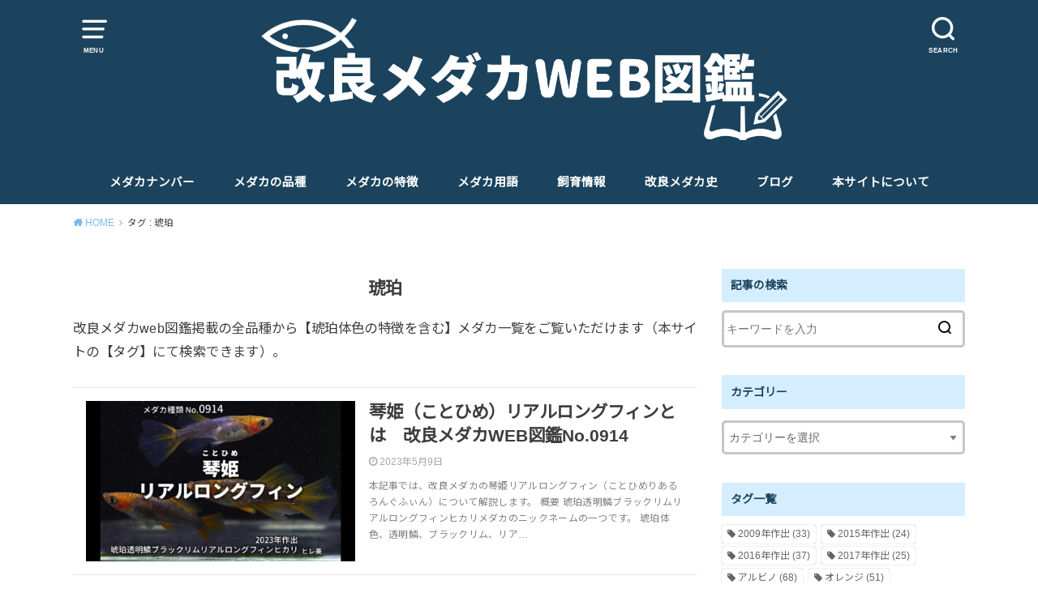

--- FILE ---
content_type: text/html; charset=UTF-8
request_url: https://medakazukan.net/tag/%E7%90%A5%E7%8F%80/
body_size: 19718
content:
<!doctype html>
<html dir="ltr" lang="ja" prefix="og: https://ogp.me/ns#">

<head>

	<meta charset="utf-8">
	<meta http-equiv="X-UA-Compatible" content="IE=edge">
	<meta name="HandheldFriendly" content="True">
	<meta name="MobileOptimized" content="320">
	<meta name="viewport" content="width=device-width, initial-scale=1"/>
	<link rel="pingback" href="https://medakazukan.net/xmlrpc.php"><title>琥珀 | 改良メダカWEB図鑑</title>

		<!-- All in One SEO 4.9.2 - aioseo.com -->
	<meta name="description" content="改良メダカweb図鑑掲載の全品種から【琥珀体色の特徴を含む】メダカ一覧をご覧いただけます（本サイトの【タグ】にて検索できます）。" />
	<meta name="robots" content="max-image-preview:large" />
	<link rel="canonical" href="https://medakazukan.net/tag/%e7%90%a5%e7%8f%80/" />
	<link rel="next" href="https://medakazukan.net/tag/%E7%90%A5%E7%8F%80/page/2/" />
	<meta name="generator" content="All in One SEO (AIOSEO) 4.9.2" />

		<!-- Google tag (gtag.js) -->
<script async src="https://www.googletagmanager.com/gtag/js?id=G-NXJCR6S33D"></script>
<script>
  window.dataLayer = window.dataLayer || [];
  function gtag(){dataLayer.push(arguments);}
  gtag('js', new Date());

  gtag('config', 'G-NXJCR6S33D');
</script>
		<script type="application/ld+json" class="aioseo-schema">
			{"@context":"https:\/\/schema.org","@graph":[{"@type":"BreadcrumbList","@id":"https:\/\/medakazukan.net\/tag\/%E7%90%A5%E7%8F%80\/#breadcrumblist","itemListElement":[{"@type":"ListItem","@id":"https:\/\/medakazukan.net#listItem","position":1,"name":"\u30db\u30fc\u30e0","item":"https:\/\/medakazukan.net","nextItem":{"@type":"ListItem","@id":"https:\/\/medakazukan.net\/tag\/%e7%90%a5%e7%8f%80\/#listItem","name":"\u7425\u73c0"}},{"@type":"ListItem","@id":"https:\/\/medakazukan.net\/tag\/%e7%90%a5%e7%8f%80\/#listItem","position":2,"name":"\u7425\u73c0","previousItem":{"@type":"ListItem","@id":"https:\/\/medakazukan.net#listItem","name":"\u30db\u30fc\u30e0"}}]},{"@type":"CollectionPage","@id":"https:\/\/medakazukan.net\/tag\/%E7%90%A5%E7%8F%80\/#collectionpage","url":"https:\/\/medakazukan.net\/tag\/%E7%90%A5%E7%8F%80\/","name":"\u7425\u73c0 | \u6539\u826f\u30e1\u30c0\u30abWEB\u56f3\u9451","description":"\u6539\u826f\u30e1\u30c0\u30abweb\u56f3\u9451\u63b2\u8f09\u306e\u5168\u54c1\u7a2e\u304b\u3089\u3010\u7425\u73c0\u4f53\u8272\u306e\u7279\u5fb4\u3092\u542b\u3080\u3011\u30e1\u30c0\u30ab\u4e00\u89a7\u3092\u3054\u89a7\u3044\u305f\u3060\u3051\u307e\u3059\uff08\u672c\u30b5\u30a4\u30c8\u306e\u3010\u30bf\u30b0\u3011\u306b\u3066\u691c\u7d22\u3067\u304d\u307e\u3059\uff09\u3002","inLanguage":"ja","isPartOf":{"@id":"https:\/\/medakazukan.net\/#website"},"breadcrumb":{"@id":"https:\/\/medakazukan.net\/tag\/%E7%90%A5%E7%8F%80\/#breadcrumblist"}},{"@type":"Organization","@id":"https:\/\/medakazukan.net\/#organization","name":"\u3081\u3060\u304b\u306e\u9928","description":"\u672c\u30b5\u30a4\u30c8\u3067\u306f\u6539\u826f\u30e1\u30c0\u30ab\u306b\u95a2\u3059\u308b\u60c5\u5831\u3092\u307e\u3068\u3081\u3066\u3044\u307e\u3059\u3002\u521d\u5fc3\u8005\u304b\u3089\u4e0a\u7d1a\u8005\u307e\u3067\u5e45\u5e83\u3044\u65b9\u3092\u5bfe\u8c61\u3068\u3057\u3001\u54c1\u7a2e\u540d\u3084\u7279\u5fb4\u3001\u30e1\u30c0\u30ab\u7528\u8a9e\u306e\u8aac\u660e\u3001\u98fc\u80b2\u60c5\u5831\u306a\u3069\u3001\u6539\u826f\u30e1\u30c0\u30ab\u306e\u6b74\u53f2\u3092\u6b8b\u3059\u610f\u5473\u3067\u3082\u591a\u304f\u306e\u60c5\u5831\u3092\u63b2\u8f09\u3059\u308b\u4e88\u5b9a\u3067\u3059\u3002600\u3092\u8d85\u3048\u308b\u30e1\u30c0\u30ab\u306e\u7a2e\u985e\u306b\u3064\u3044\u3066\u3082\u3001\u7279\u5fb4\u5225\u3001\u54c1\u7a2e\u540d\u5225\u3001\u901a\u79f0\uff08\u30cf\u30a6\u30b9\u30cd\u30fc\u30e0\uff09\u5225\u3001\u4f5c\u51fa\u5e74\u5225\u3001\u306a\u3069\u76ee\u7684\u5225\u306b\u54c1\u7a2e\u3092\u691c\u7d22\u3067\u304d\u307e\u3059\u3002","url":"https:\/\/medakazukan.net\/","telephone":"+81829394711","logo":{"@type":"ImageObject","url":"https:\/\/medakazukan.net\/wp-content\/uploads\/2021\/07\/cropped-\u30d5\u30a1\u30d3\u30b3\u30f3.png","@id":"https:\/\/medakazukan.net\/tag\/%E7%90%A5%E7%8F%80\/#organizationLogo","width":512,"height":512},"image":{"@id":"https:\/\/medakazukan.net\/tag\/%E7%90%A5%E7%8F%80\/#organizationLogo"},"sameAs":["https:\/\/www.facebook.com\/medakanoyakata\/","https:\/\/twitter.com\/medakanoyakata1","https:\/\/www.instagram.com\/medakanoyakata\/","https:\/\/www.youtube.com\/medaka7337"]},{"@type":"WebSite","@id":"https:\/\/medakazukan.net\/#website","url":"https:\/\/medakazukan.net\/","name":"\u6539\u826f\u30e1\u30c0\u30abweb\u56f3\u9451","description":"\u672c\u30b5\u30a4\u30c8\u3067\u306f\u6539\u826f\u30e1\u30c0\u30ab\u306b\u95a2\u3059\u308b\u60c5\u5831\u3092\u307e\u3068\u3081\u3066\u3044\u307e\u3059\u3002\u521d\u5fc3\u8005\u304b\u3089\u4e0a\u7d1a\u8005\u307e\u3067\u5e45\u5e83\u3044\u65b9\u3092\u5bfe\u8c61\u3068\u3057\u3001\u54c1\u7a2e\u540d\u3084\u7279\u5fb4\u3001\u30e1\u30c0\u30ab\u7528\u8a9e\u306e\u8aac\u660e\u3001\u98fc\u80b2\u60c5\u5831\u306a\u3069\u3001\u6539\u826f\u30e1\u30c0\u30ab\u306e\u6b74\u53f2\u3092\u6b8b\u3059\u610f\u5473\u3067\u3082\u591a\u304f\u306e\u60c5\u5831\u3092\u63b2\u8f09\u3059\u308b\u4e88\u5b9a\u3067\u3059\u3002600\u3092\u8d85\u3048\u308b\u30e1\u30c0\u30ab\u306e\u7a2e\u985e\u306b\u3064\u3044\u3066\u3082\u3001\u7279\u5fb4\u5225\u3001\u54c1\u7a2e\u540d\u5225\u3001\u901a\u79f0\uff08\u30cf\u30a6\u30b9\u30cd\u30fc\u30e0\uff09\u5225\u3001\u4f5c\u51fa\u5e74\u5225\u3001\u306a\u3069\u76ee\u7684\u5225\u306b\u54c1\u7a2e\u3092\u691c\u7d22\u3067\u304d\u307e\u3059\u3002","inLanguage":"ja","publisher":{"@id":"https:\/\/medakazukan.net\/#organization"}}]}
		</script>
		<!-- All in One SEO -->

<link rel='dns-prefetch' href='//fonts.googleapis.com' />
<link rel="alternate" type="application/rss+xml" title="改良メダカWEB図鑑 &raquo; フィード" href="https://medakazukan.net/feed/" />
<link rel="alternate" type="application/rss+xml" title="改良メダカWEB図鑑 &raquo; コメントフィード" href="https://medakazukan.net/comments/feed/" />
<script id="wpp-js" src="https://medakazukan.net/wp-content/plugins/wordpress-popular-posts/assets/js/wpp.min.js?ver=7.3.3" data-sampling="0" data-sampling-rate="100" data-api-url="https://medakazukan.net/wp-json/wordpress-popular-posts" data-post-id="0" data-token="9b73cf2f91" data-lang="0" data-debug="0" type="text/javascript"></script>
<link rel="alternate" type="application/rss+xml" title="改良メダカWEB図鑑 &raquo; 琥珀 タグのフィード" href="https://medakazukan.net/tag/%e7%90%a5%e7%8f%80/feed/" />
		<!-- This site uses the Google Analytics by MonsterInsights plugin v9.11.0 - Using Analytics tracking - https://www.monsterinsights.com/ -->
							<script src="//www.googletagmanager.com/gtag/js?id=G-W1GJX0LTRL"  data-cfasync="false" data-wpfc-render="false" type="text/javascript" async></script>
			<script data-cfasync="false" data-wpfc-render="false" type="text/javascript">
				var mi_version = '9.11.0';
				var mi_track_user = true;
				var mi_no_track_reason = '';
								var MonsterInsightsDefaultLocations = {"page_location":"https:\/\/medakazukan.net\/tag\/%E7%90%A5%E7%8F%80\/"};
								if ( typeof MonsterInsightsPrivacyGuardFilter === 'function' ) {
					var MonsterInsightsLocations = (typeof MonsterInsightsExcludeQuery === 'object') ? MonsterInsightsPrivacyGuardFilter( MonsterInsightsExcludeQuery ) : MonsterInsightsPrivacyGuardFilter( MonsterInsightsDefaultLocations );
				} else {
					var MonsterInsightsLocations = (typeof MonsterInsightsExcludeQuery === 'object') ? MonsterInsightsExcludeQuery : MonsterInsightsDefaultLocations;
				}

								var disableStrs = [
										'ga-disable-G-W1GJX0LTRL',
									];

				/* Function to detect opted out users */
				function __gtagTrackerIsOptedOut() {
					for (var index = 0; index < disableStrs.length; index++) {
						if (document.cookie.indexOf(disableStrs[index] + '=true') > -1) {
							return true;
						}
					}

					return false;
				}

				/* Disable tracking if the opt-out cookie exists. */
				if (__gtagTrackerIsOptedOut()) {
					for (var index = 0; index < disableStrs.length; index++) {
						window[disableStrs[index]] = true;
					}
				}

				/* Opt-out function */
				function __gtagTrackerOptout() {
					for (var index = 0; index < disableStrs.length; index++) {
						document.cookie = disableStrs[index] + '=true; expires=Thu, 31 Dec 2099 23:59:59 UTC; path=/';
						window[disableStrs[index]] = true;
					}
				}

				if ('undefined' === typeof gaOptout) {
					function gaOptout() {
						__gtagTrackerOptout();
					}
				}
								window.dataLayer = window.dataLayer || [];

				window.MonsterInsightsDualTracker = {
					helpers: {},
					trackers: {},
				};
				if (mi_track_user) {
					function __gtagDataLayer() {
						dataLayer.push(arguments);
					}

					function __gtagTracker(type, name, parameters) {
						if (!parameters) {
							parameters = {};
						}

						if (parameters.send_to) {
							__gtagDataLayer.apply(null, arguments);
							return;
						}

						if (type === 'event') {
														parameters.send_to = monsterinsights_frontend.v4_id;
							var hookName = name;
							if (typeof parameters['event_category'] !== 'undefined') {
								hookName = parameters['event_category'] + ':' + name;
							}

							if (typeof MonsterInsightsDualTracker.trackers[hookName] !== 'undefined') {
								MonsterInsightsDualTracker.trackers[hookName](parameters);
							} else {
								__gtagDataLayer('event', name, parameters);
							}
							
						} else {
							__gtagDataLayer.apply(null, arguments);
						}
					}

					__gtagTracker('js', new Date());
					__gtagTracker('set', {
						'developer_id.dZGIzZG': true,
											});
					if ( MonsterInsightsLocations.page_location ) {
						__gtagTracker('set', MonsterInsightsLocations);
					}
										__gtagTracker('config', 'G-W1GJX0LTRL', {"forceSSL":"true","link_attribution":"true"} );
										window.gtag = __gtagTracker;										(function () {
						/* https://developers.google.com/analytics/devguides/collection/analyticsjs/ */
						/* ga and __gaTracker compatibility shim. */
						var noopfn = function () {
							return null;
						};
						var newtracker = function () {
							return new Tracker();
						};
						var Tracker = function () {
							return null;
						};
						var p = Tracker.prototype;
						p.get = noopfn;
						p.set = noopfn;
						p.send = function () {
							var args = Array.prototype.slice.call(arguments);
							args.unshift('send');
							__gaTracker.apply(null, args);
						};
						var __gaTracker = function () {
							var len = arguments.length;
							if (len === 0) {
								return;
							}
							var f = arguments[len - 1];
							if (typeof f !== 'object' || f === null || typeof f.hitCallback !== 'function') {
								if ('send' === arguments[0]) {
									var hitConverted, hitObject = false, action;
									if ('event' === arguments[1]) {
										if ('undefined' !== typeof arguments[3]) {
											hitObject = {
												'eventAction': arguments[3],
												'eventCategory': arguments[2],
												'eventLabel': arguments[4],
												'value': arguments[5] ? arguments[5] : 1,
											}
										}
									}
									if ('pageview' === arguments[1]) {
										if ('undefined' !== typeof arguments[2]) {
											hitObject = {
												'eventAction': 'page_view',
												'page_path': arguments[2],
											}
										}
									}
									if (typeof arguments[2] === 'object') {
										hitObject = arguments[2];
									}
									if (typeof arguments[5] === 'object') {
										Object.assign(hitObject, arguments[5]);
									}
									if ('undefined' !== typeof arguments[1].hitType) {
										hitObject = arguments[1];
										if ('pageview' === hitObject.hitType) {
											hitObject.eventAction = 'page_view';
										}
									}
									if (hitObject) {
										action = 'timing' === arguments[1].hitType ? 'timing_complete' : hitObject.eventAction;
										hitConverted = mapArgs(hitObject);
										__gtagTracker('event', action, hitConverted);
									}
								}
								return;
							}

							function mapArgs(args) {
								var arg, hit = {};
								var gaMap = {
									'eventCategory': 'event_category',
									'eventAction': 'event_action',
									'eventLabel': 'event_label',
									'eventValue': 'event_value',
									'nonInteraction': 'non_interaction',
									'timingCategory': 'event_category',
									'timingVar': 'name',
									'timingValue': 'value',
									'timingLabel': 'event_label',
									'page': 'page_path',
									'location': 'page_location',
									'title': 'page_title',
									'referrer' : 'page_referrer',
								};
								for (arg in args) {
																		if (!(!args.hasOwnProperty(arg) || !gaMap.hasOwnProperty(arg))) {
										hit[gaMap[arg]] = args[arg];
									} else {
										hit[arg] = args[arg];
									}
								}
								return hit;
							}

							try {
								f.hitCallback();
							} catch (ex) {
							}
						};
						__gaTracker.create = newtracker;
						__gaTracker.getByName = newtracker;
						__gaTracker.getAll = function () {
							return [];
						};
						__gaTracker.remove = noopfn;
						__gaTracker.loaded = true;
						window['__gaTracker'] = __gaTracker;
					})();
									} else {
										console.log("");
					(function () {
						function __gtagTracker() {
							return null;
						}

						window['__gtagTracker'] = __gtagTracker;
						window['gtag'] = __gtagTracker;
					})();
									}
			</script>
							<!-- / Google Analytics by MonsterInsights -->
		<script type="text/javascript">
window._wpemojiSettings = {"baseUrl":"https:\/\/s.w.org\/images\/core\/emoji\/14.0.0\/72x72\/","ext":".png","svgUrl":"https:\/\/s.w.org\/images\/core\/emoji\/14.0.0\/svg\/","svgExt":".svg","source":{"concatemoji":"https:\/\/medakazukan.net\/wp-includes\/js\/wp-emoji-release.min.js?ver=6.1.9"}};
/*! This file is auto-generated */
!function(e,a,t){var n,r,o,i=a.createElement("canvas"),p=i.getContext&&i.getContext("2d");function s(e,t){var a=String.fromCharCode,e=(p.clearRect(0,0,i.width,i.height),p.fillText(a.apply(this,e),0,0),i.toDataURL());return p.clearRect(0,0,i.width,i.height),p.fillText(a.apply(this,t),0,0),e===i.toDataURL()}function c(e){var t=a.createElement("script");t.src=e,t.defer=t.type="text/javascript",a.getElementsByTagName("head")[0].appendChild(t)}for(o=Array("flag","emoji"),t.supports={everything:!0,everythingExceptFlag:!0},r=0;r<o.length;r++)t.supports[o[r]]=function(e){if(p&&p.fillText)switch(p.textBaseline="top",p.font="600 32px Arial",e){case"flag":return s([127987,65039,8205,9895,65039],[127987,65039,8203,9895,65039])?!1:!s([55356,56826,55356,56819],[55356,56826,8203,55356,56819])&&!s([55356,57332,56128,56423,56128,56418,56128,56421,56128,56430,56128,56423,56128,56447],[55356,57332,8203,56128,56423,8203,56128,56418,8203,56128,56421,8203,56128,56430,8203,56128,56423,8203,56128,56447]);case"emoji":return!s([129777,127995,8205,129778,127999],[129777,127995,8203,129778,127999])}return!1}(o[r]),t.supports.everything=t.supports.everything&&t.supports[o[r]],"flag"!==o[r]&&(t.supports.everythingExceptFlag=t.supports.everythingExceptFlag&&t.supports[o[r]]);t.supports.everythingExceptFlag=t.supports.everythingExceptFlag&&!t.supports.flag,t.DOMReady=!1,t.readyCallback=function(){t.DOMReady=!0},t.supports.everything||(n=function(){t.readyCallback()},a.addEventListener?(a.addEventListener("DOMContentLoaded",n,!1),e.addEventListener("load",n,!1)):(e.attachEvent("onload",n),a.attachEvent("onreadystatechange",function(){"complete"===a.readyState&&t.readyCallback()})),(e=t.source||{}).concatemoji?c(e.concatemoji):e.wpemoji&&e.twemoji&&(c(e.twemoji),c(e.wpemoji)))}(window,document,window._wpemojiSettings);
</script>
<style type="text/css">
img.wp-smiley,
img.emoji {
	display: inline !important;
	border: none !important;
	box-shadow: none !important;
	height: 1em !important;
	width: 1em !important;
	margin: 0 0.07em !important;
	vertical-align: -0.1em !important;
	background: none !important;
	padding: 0 !important;
}
</style>
	<link rel='stylesheet' id='wp-block-library-css' href='https://medakazukan.net/wp-includes/css/dist/block-library/style.min.css' type='text/css' media='all' />
<link rel='stylesheet' id='aioseo/css/src/vue/standalone/blocks/table-of-contents/global.scss-css' href='https://medakazukan.net/wp-content/plugins/all-in-one-seo-pack/dist/Lite/assets/css/table-of-contents/global.e90f6d47.css?ver=4.9.2' type='text/css' media='all' />
<link rel='stylesheet' id='classic-theme-styles-css' href='https://medakazukan.net/wp-includes/css/classic-themes.min.css?ver=1' type='text/css' media='all' />
<style id='global-styles-inline-css' type='text/css'>
body{--wp--preset--color--black: #000000;--wp--preset--color--cyan-bluish-gray: #abb8c3;--wp--preset--color--white: #ffffff;--wp--preset--color--pale-pink: #f78da7;--wp--preset--color--vivid-red: #cf2e2e;--wp--preset--color--luminous-vivid-orange: #ff6900;--wp--preset--color--luminous-vivid-amber: #fcb900;--wp--preset--color--light-green-cyan: #7bdcb5;--wp--preset--color--vivid-green-cyan: #00d084;--wp--preset--color--pale-cyan-blue: #8ed1fc;--wp--preset--color--vivid-cyan-blue: #0693e3;--wp--preset--color--vivid-purple: #9b51e0;--wp--preset--gradient--vivid-cyan-blue-to-vivid-purple: linear-gradient(135deg,rgba(6,147,227,1) 0%,rgb(155,81,224) 100%);--wp--preset--gradient--light-green-cyan-to-vivid-green-cyan: linear-gradient(135deg,rgb(122,220,180) 0%,rgb(0,208,130) 100%);--wp--preset--gradient--luminous-vivid-amber-to-luminous-vivid-orange: linear-gradient(135deg,rgba(252,185,0,1) 0%,rgba(255,105,0,1) 100%);--wp--preset--gradient--luminous-vivid-orange-to-vivid-red: linear-gradient(135deg,rgba(255,105,0,1) 0%,rgb(207,46,46) 100%);--wp--preset--gradient--very-light-gray-to-cyan-bluish-gray: linear-gradient(135deg,rgb(238,238,238) 0%,rgb(169,184,195) 100%);--wp--preset--gradient--cool-to-warm-spectrum: linear-gradient(135deg,rgb(74,234,220) 0%,rgb(151,120,209) 20%,rgb(207,42,186) 40%,rgb(238,44,130) 60%,rgb(251,105,98) 80%,rgb(254,248,76) 100%);--wp--preset--gradient--blush-light-purple: linear-gradient(135deg,rgb(255,206,236) 0%,rgb(152,150,240) 100%);--wp--preset--gradient--blush-bordeaux: linear-gradient(135deg,rgb(254,205,165) 0%,rgb(254,45,45) 50%,rgb(107,0,62) 100%);--wp--preset--gradient--luminous-dusk: linear-gradient(135deg,rgb(255,203,112) 0%,rgb(199,81,192) 50%,rgb(65,88,208) 100%);--wp--preset--gradient--pale-ocean: linear-gradient(135deg,rgb(255,245,203) 0%,rgb(182,227,212) 50%,rgb(51,167,181) 100%);--wp--preset--gradient--electric-grass: linear-gradient(135deg,rgb(202,248,128) 0%,rgb(113,206,126) 100%);--wp--preset--gradient--midnight: linear-gradient(135deg,rgb(2,3,129) 0%,rgb(40,116,252) 100%);--wp--preset--duotone--dark-grayscale: url('#wp-duotone-dark-grayscale');--wp--preset--duotone--grayscale: url('#wp-duotone-grayscale');--wp--preset--duotone--purple-yellow: url('#wp-duotone-purple-yellow');--wp--preset--duotone--blue-red: url('#wp-duotone-blue-red');--wp--preset--duotone--midnight: url('#wp-duotone-midnight');--wp--preset--duotone--magenta-yellow: url('#wp-duotone-magenta-yellow');--wp--preset--duotone--purple-green: url('#wp-duotone-purple-green');--wp--preset--duotone--blue-orange: url('#wp-duotone-blue-orange');--wp--preset--font-size--small: 13px;--wp--preset--font-size--medium: 20px;--wp--preset--font-size--large: 36px;--wp--preset--font-size--x-large: 42px;--wp--preset--spacing--20: 0.44rem;--wp--preset--spacing--30: 0.67rem;--wp--preset--spacing--40: 1rem;--wp--preset--spacing--50: 1.5rem;--wp--preset--spacing--60: 2.25rem;--wp--preset--spacing--70: 3.38rem;--wp--preset--spacing--80: 5.06rem;}:where(.is-layout-flex){gap: 0.5em;}body .is-layout-flow > .alignleft{float: left;margin-inline-start: 0;margin-inline-end: 2em;}body .is-layout-flow > .alignright{float: right;margin-inline-start: 2em;margin-inline-end: 0;}body .is-layout-flow > .aligncenter{margin-left: auto !important;margin-right: auto !important;}body .is-layout-constrained > .alignleft{float: left;margin-inline-start: 0;margin-inline-end: 2em;}body .is-layout-constrained > .alignright{float: right;margin-inline-start: 2em;margin-inline-end: 0;}body .is-layout-constrained > .aligncenter{margin-left: auto !important;margin-right: auto !important;}body .is-layout-constrained > :where(:not(.alignleft):not(.alignright):not(.alignfull)){max-width: var(--wp--style--global--content-size);margin-left: auto !important;margin-right: auto !important;}body .is-layout-constrained > .alignwide{max-width: var(--wp--style--global--wide-size);}body .is-layout-flex{display: flex;}body .is-layout-flex{flex-wrap: wrap;align-items: center;}body .is-layout-flex > *{margin: 0;}:where(.wp-block-columns.is-layout-flex){gap: 2em;}.has-black-color{color: var(--wp--preset--color--black) !important;}.has-cyan-bluish-gray-color{color: var(--wp--preset--color--cyan-bluish-gray) !important;}.has-white-color{color: var(--wp--preset--color--white) !important;}.has-pale-pink-color{color: var(--wp--preset--color--pale-pink) !important;}.has-vivid-red-color{color: var(--wp--preset--color--vivid-red) !important;}.has-luminous-vivid-orange-color{color: var(--wp--preset--color--luminous-vivid-orange) !important;}.has-luminous-vivid-amber-color{color: var(--wp--preset--color--luminous-vivid-amber) !important;}.has-light-green-cyan-color{color: var(--wp--preset--color--light-green-cyan) !important;}.has-vivid-green-cyan-color{color: var(--wp--preset--color--vivid-green-cyan) !important;}.has-pale-cyan-blue-color{color: var(--wp--preset--color--pale-cyan-blue) !important;}.has-vivid-cyan-blue-color{color: var(--wp--preset--color--vivid-cyan-blue) !important;}.has-vivid-purple-color{color: var(--wp--preset--color--vivid-purple) !important;}.has-black-background-color{background-color: var(--wp--preset--color--black) !important;}.has-cyan-bluish-gray-background-color{background-color: var(--wp--preset--color--cyan-bluish-gray) !important;}.has-white-background-color{background-color: var(--wp--preset--color--white) !important;}.has-pale-pink-background-color{background-color: var(--wp--preset--color--pale-pink) !important;}.has-vivid-red-background-color{background-color: var(--wp--preset--color--vivid-red) !important;}.has-luminous-vivid-orange-background-color{background-color: var(--wp--preset--color--luminous-vivid-orange) !important;}.has-luminous-vivid-amber-background-color{background-color: var(--wp--preset--color--luminous-vivid-amber) !important;}.has-light-green-cyan-background-color{background-color: var(--wp--preset--color--light-green-cyan) !important;}.has-vivid-green-cyan-background-color{background-color: var(--wp--preset--color--vivid-green-cyan) !important;}.has-pale-cyan-blue-background-color{background-color: var(--wp--preset--color--pale-cyan-blue) !important;}.has-vivid-cyan-blue-background-color{background-color: var(--wp--preset--color--vivid-cyan-blue) !important;}.has-vivid-purple-background-color{background-color: var(--wp--preset--color--vivid-purple) !important;}.has-black-border-color{border-color: var(--wp--preset--color--black) !important;}.has-cyan-bluish-gray-border-color{border-color: var(--wp--preset--color--cyan-bluish-gray) !important;}.has-white-border-color{border-color: var(--wp--preset--color--white) !important;}.has-pale-pink-border-color{border-color: var(--wp--preset--color--pale-pink) !important;}.has-vivid-red-border-color{border-color: var(--wp--preset--color--vivid-red) !important;}.has-luminous-vivid-orange-border-color{border-color: var(--wp--preset--color--luminous-vivid-orange) !important;}.has-luminous-vivid-amber-border-color{border-color: var(--wp--preset--color--luminous-vivid-amber) !important;}.has-light-green-cyan-border-color{border-color: var(--wp--preset--color--light-green-cyan) !important;}.has-vivid-green-cyan-border-color{border-color: var(--wp--preset--color--vivid-green-cyan) !important;}.has-pale-cyan-blue-border-color{border-color: var(--wp--preset--color--pale-cyan-blue) !important;}.has-vivid-cyan-blue-border-color{border-color: var(--wp--preset--color--vivid-cyan-blue) !important;}.has-vivid-purple-border-color{border-color: var(--wp--preset--color--vivid-purple) !important;}.has-vivid-cyan-blue-to-vivid-purple-gradient-background{background: var(--wp--preset--gradient--vivid-cyan-blue-to-vivid-purple) !important;}.has-light-green-cyan-to-vivid-green-cyan-gradient-background{background: var(--wp--preset--gradient--light-green-cyan-to-vivid-green-cyan) !important;}.has-luminous-vivid-amber-to-luminous-vivid-orange-gradient-background{background: var(--wp--preset--gradient--luminous-vivid-amber-to-luminous-vivid-orange) !important;}.has-luminous-vivid-orange-to-vivid-red-gradient-background{background: var(--wp--preset--gradient--luminous-vivid-orange-to-vivid-red) !important;}.has-very-light-gray-to-cyan-bluish-gray-gradient-background{background: var(--wp--preset--gradient--very-light-gray-to-cyan-bluish-gray) !important;}.has-cool-to-warm-spectrum-gradient-background{background: var(--wp--preset--gradient--cool-to-warm-spectrum) !important;}.has-blush-light-purple-gradient-background{background: var(--wp--preset--gradient--blush-light-purple) !important;}.has-blush-bordeaux-gradient-background{background: var(--wp--preset--gradient--blush-bordeaux) !important;}.has-luminous-dusk-gradient-background{background: var(--wp--preset--gradient--luminous-dusk) !important;}.has-pale-ocean-gradient-background{background: var(--wp--preset--gradient--pale-ocean) !important;}.has-electric-grass-gradient-background{background: var(--wp--preset--gradient--electric-grass) !important;}.has-midnight-gradient-background{background: var(--wp--preset--gradient--midnight) !important;}.has-small-font-size{font-size: var(--wp--preset--font-size--small) !important;}.has-medium-font-size{font-size: var(--wp--preset--font-size--medium) !important;}.has-large-font-size{font-size: var(--wp--preset--font-size--large) !important;}.has-x-large-font-size{font-size: var(--wp--preset--font-size--x-large) !important;}
.wp-block-navigation a:where(:not(.wp-element-button)){color: inherit;}
:where(.wp-block-columns.is-layout-flex){gap: 2em;}
.wp-block-pullquote{font-size: 1.5em;line-height: 1.6;}
</style>
<link rel='stylesheet' id='pz-linkcard-css-css' href='//medakazukan.net/wp-content/uploads/pz-linkcard/style/style.min.css?ver=2.5.6.5.2' type='text/css' media='all' />
<link rel='stylesheet' id='toc-screen-css' href='https://medakazukan.net/wp-content/plugins/table-of-contents-plus/screen.min.css?ver=2411.1' type='text/css' media='all' />
<link rel='stylesheet' id='wordpress-popular-posts-css-css' href='https://medakazukan.net/wp-content/plugins/wordpress-popular-posts/assets/css/wpp.css?ver=7.3.3' type='text/css' media='all' />
<link rel='stylesheet' id='style-css' href='https://medakazukan.net/wp-content/themes/yswallow/style.min.css?ver=1.5.0' type='text/css' media='all' />
<style id='style-inline-css' type='text/css'>
.animated{animation-duration:1.2s;animation-fill-mode:both;animation-delay:0s;animation-timing-function:ease-out}.wpcf7 .screen-reader-response{position:static}.animated{animation-fill-mode:none}@keyframes fadeIn{from{opacity:0}to{opacity:1}}.fadeIn{animation-name:fadeIn}@keyframes fadeInDown{from{opacity:0;transform:translate3d(0,-10px,0)}to{opacity:1;transform:none}}.fadeInDown{animation-name:fadeInDown}@keyframes fadeInDownBig{from{opacity:0;transform:translate3d(0,-100%,0)}to{opacity:1;transform:none}}.fadeInDownBig{animation-name:fadeInDownBig}@keyframes fadeInLeft{from{opacity:0;transform:translate3d(-10px,0,0)}to{opacity:1;transform:none}}.fadeInLeft{animation-name:fadeInLeft}@keyframes fadeInLeftBig{from{opacity:0;transform:translate3d(-100%,0,0)}to{opacity:1;transform:none}}.fadeInLeftBig{animation-name:fadeInLeftBig}@keyframes fadeInRight{from{opacity:0;transform:translate3d(10px,0,0)}to{opacity:1;transform:none}}.fadeInRight{animation-name:fadeInRight}@keyframes fadeInRightBig{from{opacity:0;transform:translate3d(100%,0,0)}to{opacity:1;transform:none}}.fadeInRightBig{animation-name:fadeInRightBig}@keyframes fadeInUp{from{opacity:0;transform:translate3d(0,10px,0)}to{opacity:1;transform:none}}.fadeInUp{animation-name:fadeInUp}@keyframes fadeInUpBig{from{opacity:0;transform:translate3d(0,100%,0)}to{opacity:1;transform:none}}.fadeInUpBig{animation-name:fadeInUpBig}
</style>
<link rel='stylesheet' id='gf_Notojp-css' href='https://fonts.googleapis.com/css?family=Noto+Sans+JP&#038;display=swap' type='text/css' media='all' />
<link rel='stylesheet' id='fontawesome-css' href='https://medakazukan.net/wp-content/themes/yswallow/library/css/font-awesome.min.css' type='text/css' media='all' />
<link rel='stylesheet' id='pochipp-front-css' href='https://medakazukan.net/wp-content/plugins/pochipp/dist/css/style.css?ver=1.9.5' type='text/css' media='all' />
<script type='text/javascript' src='https://medakazukan.net/wp-content/plugins/google-analytics-for-wordpress/assets/js/frontend-gtag.min.js?ver=9.11.0' id='monsterinsights-frontend-script-js'></script>
<script data-cfasync="false" data-wpfc-render="false" type="text/javascript" id='monsterinsights-frontend-script-js-extra'>/* <![CDATA[ */
var monsterinsights_frontend = {"js_events_tracking":"true","download_extensions":"doc,pdf,ppt,zip,xls,docx,pptx,xlsx","inbound_paths":"[{\"path\":\"\\\/go\\\/\",\"label\":\"affiliate\"},{\"path\":\"\\\/recommend\\\/\",\"label\":\"affiliate\"}]","home_url":"https:\/\/medakazukan.net","hash_tracking":"false","v4_id":"G-W1GJX0LTRL"};/* ]]> */
</script>
<script type='text/javascript' src='https://medakazukan.net/wp-includes/js/jquery/jquery.min.js?ver=3.6.1' id='jquery-core-js'></script>
<script type='text/javascript' src='https://medakazukan.net/wp-includes/js/jquery/jquery-migrate.min.js?ver=3.3.2' id='jquery-migrate-js'></script>
<link rel="https://api.w.org/" href="https://medakazukan.net/wp-json/" /><link rel="alternate" type="application/json" href="https://medakazukan.net/wp-json/wp/v2/tags/23" /><link rel="EditURI" type="application/rsd+xml" title="RSD" href="https://medakazukan.net/xmlrpc.php?rsd" />
<link rel="wlwmanifest" type="application/wlwmanifest+xml" href="https://medakazukan.net/wp-includes/wlwmanifest.xml" />
<meta name="generator" content="WordPress 6.1.9" />
            <style id="wpp-loading-animation-styles">@-webkit-keyframes bgslide{from{background-position-x:0}to{background-position-x:-200%}}@keyframes bgslide{from{background-position-x:0}to{background-position-x:-200%}}.wpp-widget-block-placeholder,.wpp-shortcode-placeholder{margin:0 auto;width:60px;height:3px;background:#dd3737;background:linear-gradient(90deg,#dd3737 0%,#571313 10%,#dd3737 100%);background-size:200% auto;border-radius:3px;-webkit-animation:bgslide 1s infinite linear;animation:bgslide 1s infinite linear}</style>
            <!-- Pochipp -->
<style id="pchpp_custom_style">:root{--pchpp-color-inline: #069A8E;--pchpp-color-custom: #5ca250;--pchpp-color-custom-2: #8e59e4;--pchpp-color-amazon: #f99a0c;--pchpp-color-rakuten: #e0423c;--pchpp-color-yahoo: #438ee8;--pchpp-inline-bg-color: var(--pchpp-color-inline);--pchpp-inline-txt-color: #fff;--pchpp-inline-shadow: 0 1px 4px -1px rgba(0, 0, 0, 0.2);--pchpp-inline-radius: 40px;--pchpp-inline-width: auto;}</style>
<script id="pchpp_vars">window.pchppVars = {};window.pchppVars.ajaxUrl = "https://medakazukan.net/wp-admin/admin-ajax.php";window.pchppVars.ajaxNonce = "a1dce5c140";</script>

<!-- / Pochipp -->
<script async src="https://pagead2.googlesyndication.com/pagead/js/adsbygoogle.js?client=ca-pub-6928929048502499"
     crossorigin="anonymous"></script><style type="text/css">
body, #breadcrumb li a::after{ color: #3E3E3E;}
a, #breadcrumb li a i, .authorbox .author_sns li a::before,.widget li a:after{ color: #78bbe6;}
a:hover{ color: #78bbe6;}
.article-footer .post-categories li a,.article-footer .tags a{ background: #78bbe6; border-color:#78bbe6;}
.article-footer .tags a{ color:#78bbe6; background: none;}
.article-footer .post-categories li a:hover,.article-footer .tags a:hover{ background:#78bbe6;  border-color:#78bbe6;}
input[type="text"],input[type="password"],input[type="datetime"],input[type="datetime-local"],input[type="date"],input[type="month"],input[type="time"],input[type="week"],input[type="number"],input[type="email"],input[type="url"],input[type="search"],input[type="tel"],input[type="color"],select,textarea,.field { background-color: #ffffff;}
#header{ color: #ffffff; background: #1b435d;}
#logo a{ color: #ffffff;}
@media only screen and (min-width: 768px) {
	#g_nav .nav > li::after{ background: #ffffff;}
	#g_nav .nav li ul.sub-menu, #g_nav .nav li ul.children{ background: #1b435d;color: #ffffff;}
	.archives-list .post-list a .eyecatch::after{ background: #78bbe6;}
}

.slick-prev:before, .slick-next:before, .accordionBtn, #submit, button, html input[type="button"], input[type="reset"], input[type="submit"], .pagination a:hover, .pagination a:focus,.page-links a:hover, .page-links a:focus { background-color: #78bbe6;}
.accordionBtn.active, #submit:hover, #submit:focus{ background-color: #78bbe6;}
.entry-content h2, .homeadd_wrap .widgettitle, .widgettitle, .eyecatch .cat-name, ul.wpp-list li a:before, .cat_postlist .catttl span::before, .cat_postlist .catttl span::after, .accordion::before{ background: #d5eeff; color: #1b435d;}
.entry-content h3,.entry-content h4{ border-color: #d5eeff;}
.h_balloon .entry-content h2:after{ border-top-color: #d5eeff;}
.entry-content ol li:before{ background: #d5eeff; border-color: #d5eeff;  color: #1b435d;}
.entry-content ol li ol li:before{ color: #d5eeff;}
.entry-content ul li:before{ color: #d5eeff;}
.entry-content blockquote::before,.entry-content blockquote::after{color: #d5eeff;}

.btn-wrap a{background: #78bbe6;border: 1px solid #78bbe6;}
.btn-wrap a:hover,.widget .btn-wrap:not(.simple) a:hover{color: #78bbe6;border-color: #78bbe6;}
.btn-wrap.simple a, .pagination a, .pagination span,.page-links a{border-color: #78bbe6; color: #78bbe6;}
.btn-wrap.simple a:hover, .pagination .current,.pagination .current:hover,.page-links ul > li > span{background-color: #78bbe6;}

#footer-top::before{background-color: #d5eeff;}
#footer,.cta-inner{background-color: #1b435d; color: #ffffff;}

</style>
<link rel="icon" href="https://medakazukan.net/wp-content/uploads/2021/07/cropped-ファビコン-32x32.png" sizes="32x32" />
<link rel="icon" href="https://medakazukan.net/wp-content/uploads/2021/07/cropped-ファビコン-192x192.png" sizes="192x192" />
<link rel="apple-touch-icon" href="https://medakazukan.net/wp-content/uploads/2021/07/cropped-ファビコン-180x180.png" />
<meta name="msapplication-TileImage" content="https://medakazukan.net/wp-content/uploads/2021/07/cropped-ファビコン-270x270.png" />
		<style type="text/css" id="wp-custom-css">
			[class^="img-flex-"] {
	margin-bottom: 20px;
	display: -webkit-flex;
	display: flex;
	-webkit-justify-content: space-between;
	justify-content: space-between;
}

.img-flex-2 > img,
.img-flex-2 a { width: 49%; }
.img-flex-3 > img,
.img-flex-3 a { width: 32%; }
.img-flex-4 > img,
.img-flex-4 a { width: 24%; }
.img-flex-5 > img,
.img-flex-5 a { width: 19%; }
		</style>
		<meta name="viewport" content="width=device-width,initial-scale=1.0">


</head>

<body class="archive tag tag-23 pd_normal h_default date_on catlabeloff pannavi_on">
	<svg xmlns="http://www.w3.org/2000/svg" viewBox="0 0 0 0" width="0" height="0" focusable="false" role="none" style="visibility: hidden; position: absolute; left: -9999px; overflow: hidden;" ><defs><filter id="wp-duotone-dark-grayscale"><feColorMatrix color-interpolation-filters="sRGB" type="matrix" values=" .299 .587 .114 0 0 .299 .587 .114 0 0 .299 .587 .114 0 0 .299 .587 .114 0 0 " /><feComponentTransfer color-interpolation-filters="sRGB" ><feFuncR type="table" tableValues="0 0.49803921568627" /><feFuncG type="table" tableValues="0 0.49803921568627" /><feFuncB type="table" tableValues="0 0.49803921568627" /><feFuncA type="table" tableValues="1 1" /></feComponentTransfer><feComposite in2="SourceGraphic" operator="in" /></filter></defs></svg><svg xmlns="http://www.w3.org/2000/svg" viewBox="0 0 0 0" width="0" height="0" focusable="false" role="none" style="visibility: hidden; position: absolute; left: -9999px; overflow: hidden;" ><defs><filter id="wp-duotone-grayscale"><feColorMatrix color-interpolation-filters="sRGB" type="matrix" values=" .299 .587 .114 0 0 .299 .587 .114 0 0 .299 .587 .114 0 0 .299 .587 .114 0 0 " /><feComponentTransfer color-interpolation-filters="sRGB" ><feFuncR type="table" tableValues="0 1" /><feFuncG type="table" tableValues="0 1" /><feFuncB type="table" tableValues="0 1" /><feFuncA type="table" tableValues="1 1" /></feComponentTransfer><feComposite in2="SourceGraphic" operator="in" /></filter></defs></svg><svg xmlns="http://www.w3.org/2000/svg" viewBox="0 0 0 0" width="0" height="0" focusable="false" role="none" style="visibility: hidden; position: absolute; left: -9999px; overflow: hidden;" ><defs><filter id="wp-duotone-purple-yellow"><feColorMatrix color-interpolation-filters="sRGB" type="matrix" values=" .299 .587 .114 0 0 .299 .587 .114 0 0 .299 .587 .114 0 0 .299 .587 .114 0 0 " /><feComponentTransfer color-interpolation-filters="sRGB" ><feFuncR type="table" tableValues="0.54901960784314 0.98823529411765" /><feFuncG type="table" tableValues="0 1" /><feFuncB type="table" tableValues="0.71764705882353 0.25490196078431" /><feFuncA type="table" tableValues="1 1" /></feComponentTransfer><feComposite in2="SourceGraphic" operator="in" /></filter></defs></svg><svg xmlns="http://www.w3.org/2000/svg" viewBox="0 0 0 0" width="0" height="0" focusable="false" role="none" style="visibility: hidden; position: absolute; left: -9999px; overflow: hidden;" ><defs><filter id="wp-duotone-blue-red"><feColorMatrix color-interpolation-filters="sRGB" type="matrix" values=" .299 .587 .114 0 0 .299 .587 .114 0 0 .299 .587 .114 0 0 .299 .587 .114 0 0 " /><feComponentTransfer color-interpolation-filters="sRGB" ><feFuncR type="table" tableValues="0 1" /><feFuncG type="table" tableValues="0 0.27843137254902" /><feFuncB type="table" tableValues="0.5921568627451 0.27843137254902" /><feFuncA type="table" tableValues="1 1" /></feComponentTransfer><feComposite in2="SourceGraphic" operator="in" /></filter></defs></svg><svg xmlns="http://www.w3.org/2000/svg" viewBox="0 0 0 0" width="0" height="0" focusable="false" role="none" style="visibility: hidden; position: absolute; left: -9999px; overflow: hidden;" ><defs><filter id="wp-duotone-midnight"><feColorMatrix color-interpolation-filters="sRGB" type="matrix" values=" .299 .587 .114 0 0 .299 .587 .114 0 0 .299 .587 .114 0 0 .299 .587 .114 0 0 " /><feComponentTransfer color-interpolation-filters="sRGB" ><feFuncR type="table" tableValues="0 0" /><feFuncG type="table" tableValues="0 0.64705882352941" /><feFuncB type="table" tableValues="0 1" /><feFuncA type="table" tableValues="1 1" /></feComponentTransfer><feComposite in2="SourceGraphic" operator="in" /></filter></defs></svg><svg xmlns="http://www.w3.org/2000/svg" viewBox="0 0 0 0" width="0" height="0" focusable="false" role="none" style="visibility: hidden; position: absolute; left: -9999px; overflow: hidden;" ><defs><filter id="wp-duotone-magenta-yellow"><feColorMatrix color-interpolation-filters="sRGB" type="matrix" values=" .299 .587 .114 0 0 .299 .587 .114 0 0 .299 .587 .114 0 0 .299 .587 .114 0 0 " /><feComponentTransfer color-interpolation-filters="sRGB" ><feFuncR type="table" tableValues="0.78039215686275 1" /><feFuncG type="table" tableValues="0 0.94901960784314" /><feFuncB type="table" tableValues="0.35294117647059 0.47058823529412" /><feFuncA type="table" tableValues="1 1" /></feComponentTransfer><feComposite in2="SourceGraphic" operator="in" /></filter></defs></svg><svg xmlns="http://www.w3.org/2000/svg" viewBox="0 0 0 0" width="0" height="0" focusable="false" role="none" style="visibility: hidden; position: absolute; left: -9999px; overflow: hidden;" ><defs><filter id="wp-duotone-purple-green"><feColorMatrix color-interpolation-filters="sRGB" type="matrix" values=" .299 .587 .114 0 0 .299 .587 .114 0 0 .299 .587 .114 0 0 .299 .587 .114 0 0 " /><feComponentTransfer color-interpolation-filters="sRGB" ><feFuncR type="table" tableValues="0.65098039215686 0.40392156862745" /><feFuncG type="table" tableValues="0 1" /><feFuncB type="table" tableValues="0.44705882352941 0.4" /><feFuncA type="table" tableValues="1 1" /></feComponentTransfer><feComposite in2="SourceGraphic" operator="in" /></filter></defs></svg><svg xmlns="http://www.w3.org/2000/svg" viewBox="0 0 0 0" width="0" height="0" focusable="false" role="none" style="visibility: hidden; position: absolute; left: -9999px; overflow: hidden;" ><defs><filter id="wp-duotone-blue-orange"><feColorMatrix color-interpolation-filters="sRGB" type="matrix" values=" .299 .587 .114 0 0 .299 .587 .114 0 0 .299 .587 .114 0 0 .299 .587 .114 0 0 " /><feComponentTransfer color-interpolation-filters="sRGB" ><feFuncR type="table" tableValues="0.098039215686275 1" /><feFuncG type="table" tableValues="0 0.66274509803922" /><feFuncB type="table" tableValues="0.84705882352941 0.41960784313725" /><feFuncA type="table" tableValues="1 1" /></feComponentTransfer><feComposite in2="SourceGraphic" operator="in" /></filter></defs></svg><div id="container">


<header id="header" class="header animated fadeIn">
<div id="inner-header" class="wrap cf">

<a href="#spnavi" data-remodal-target="spnavi" class="nav_btn"><span class="text">MENU</span></a><div class="remodal" data-remodal-id="spnavi" data-remodal-options="hashTracking:false"><button data-remodal-action="close" class="remodal-close"><span class="text gf">CLOSE</span></button><div id="search-4" class="widget widget_search"><h4 class="widgettitle"><span>記事の検索</span></h4><form role="search" method="get" id="searchform" class="searchform cf" action="https://medakazukan.net/" >
		<input type="search" placeholder="キーワードを入力" value="" name="s" id="s" />
		<button type="submit" id="searchsubmit"></button>
		</form></div><div id="nav_menu-2" class="widget widget_nav_menu"><h4 class="widgettitle"><span>メニュー</span></h4><div class="menu-%e3%82%b5%e3%82%a4%e3%83%88%e4%b8%8a%e9%83%a8-container"><ul id="menu-%e3%82%b5%e3%82%a4%e3%83%88%e4%b8%8a%e9%83%a8" class="menu"><li id="menu-item-2126" class="menu-item menu-item-type-post_type menu-item-object-post menu-item-has-children menu-item-2126"><a href="https://medakazukan.net/medakanumber/">メダカナンバー</a>
<ul class="sub-menu">
	<li id="menu-item-2142" class="menu-item menu-item-type-post_type menu-item-object-page menu-item-2142"><a href="https://medakazukan.net/syuruinumber/">種類No.</a></li>
	<li id="menu-item-2143" class="menu-item menu-item-type-post_type menu-item-object-page menu-item-2143"><a href="https://medakazukan.net/hinsyunumber/">品種No.</a></li>
	<li id="menu-item-2127" class="menu-item menu-item-type-post_type menu-item-object-page menu-item-2127"><a href="https://medakazukan.net/koteihinsyunumber/">固定品種No.</a></li>
	<li id="menu-item-2128" class="menu-item menu-item-type-post_type menu-item-object-page menu-item-2128"><a href="https://medakazukan.net/jmaninteinumber/">日本メダカ協会新種認定No.</a></li>
</ul>
</li>
<li id="menu-item-1438" class="menu-item menu-item-type-post_type menu-item-object-page menu-item-has-children menu-item-1438"><a href="https://medakazukan.net/varietyofmedaka/">メダカの品種</a>
<ul class="sub-menu">
	<li id="menu-item-2130" class="menu-item menu-item-type-taxonomy menu-item-object-category menu-item-2130"><a href="https://medakazukan.net/category/variety/">全掲載メダカ一覧</a></li>
	<li id="menu-item-2129" class="menu-item menu-item-type-custom menu-item-object-custom menu-item-2129"><a href="https://medakazukan.net/tag/%e7%b3%bb%e7%b5%b1/">系統一覧</a></li>
	<li id="menu-item-2131" class="menu-item menu-item-type-custom menu-item-object-custom menu-item-2131"><a href="https://medakazukan.net/tag/%e5%93%81%e7%a8%ae/">品種一覧</a></li>
	<li id="menu-item-2132" class="menu-item menu-item-type-custom menu-item-object-custom menu-item-2132"><a href="https://medakazukan.net/tag/%e5%9b%ba%e5%ae%9a%e5%93%81%e7%a8%ae/">固定品種一覧</a></li>
</ul>
</li>
<li id="menu-item-1424" class="menu-item menu-item-type-post_type menu-item-object-page menu-item-1424"><a href="https://medakazukan.net/charactaristics/">メダカの特徴</a></li>
<li id="menu-item-842" class="menu-item menu-item-type-taxonomy menu-item-object-category menu-item-842"><a href="https://medakazukan.net/category/term/">メダカ用語</a></li>
<li id="menu-item-933" class="menu-item menu-item-type-taxonomy menu-item-object-category menu-item-933"><a href="https://medakazukan.net/category/breeding-info/">飼育情報</a></li>
<li id="menu-item-2641" class="menu-item menu-item-type-taxonomy menu-item-object-category menu-item-has-children menu-item-2641"><a href="https://medakazukan.net/category/medaka_history/">改良メダカ史</a>
<ul class="sub-menu">
	<li id="menu-item-2642" class="menu-item menu-item-type-taxonomy menu-item-object-category menu-item-2642"><a href="https://medakazukan.net/category/medaka_history/birth_story/">品種誕生物語</a></li>
</ul>
</li>
<li id="menu-item-852" class="menu-item menu-item-type-taxonomy menu-item-object-category menu-item-852"><a href="https://medakazukan.net/category/blog/">ブログ</a></li>
<li id="menu-item-856" class="menu-item menu-item-type-post_type menu-item-object-page menu-item-856"><a href="https://medakazukan.net/profile/">本サイトについて</a></li>
</ul></div></div><div id="categories-2" class="widget widget_categories"><h4 class="widgettitle"><span>カテゴリー</span></h4><form action="https://medakazukan.net" method="get"><label class="screen-reader-text" for="cat">カテゴリー</label><select  name='cat' id='cat' class='postform'>
	<option value='-1'>カテゴリーを選択</option>
	<option class="level-0" value="51">ブログ&nbsp;&nbsp;(23)</option>
	<option class="level-1" value="297">&nbsp;&nbsp;&nbsp;スタッフブログ&nbsp;&nbsp;(12)</option>
	<option class="level-1" value="222">&nbsp;&nbsp;&nbsp;最新メダカ紹介&nbsp;&nbsp;(5)</option>
	<option class="level-0" value="15">メダカの品種&nbsp;&nbsp;(909)</option>
	<option class="level-1" value="75">&nbsp;&nbsp;&nbsp;オレンジ&nbsp;&nbsp;(32)</option>
	<option class="level-1" value="78">&nbsp;&nbsp;&nbsp;ピンク&nbsp;&nbsp;(40)</option>
	<option class="level-1" value="71">&nbsp;&nbsp;&nbsp;ブラック&nbsp;&nbsp;(102)</option>
	<option class="level-1" value="2">&nbsp;&nbsp;&nbsp;朱赤&nbsp;&nbsp;(79)</option>
	<option class="level-1" value="64">&nbsp;&nbsp;&nbsp;琥珀&nbsp;&nbsp;(45)</option>
	<option class="level-1" value="58">&nbsp;&nbsp;&nbsp;白&nbsp;&nbsp;(169)</option>
	<option class="level-1" value="139">&nbsp;&nbsp;&nbsp;白朱赤&nbsp;&nbsp;(45)</option>
	<option class="level-1" value="80">&nbsp;&nbsp;&nbsp;茶&nbsp;&nbsp;(32)</option>
	<option class="level-1" value="305">&nbsp;&nbsp;&nbsp;茶黒&nbsp;&nbsp;(1)</option>
	<option class="level-1" value="5">&nbsp;&nbsp;&nbsp;青&nbsp;&nbsp;(179)</option>
	<option class="level-1" value="135">&nbsp;&nbsp;&nbsp;青オレンジ&nbsp;&nbsp;(2)</option>
	<option class="level-1" value="161">&nbsp;&nbsp;&nbsp;青黄金&nbsp;&nbsp;(4)</option>
	<option class="level-1" value="81">&nbsp;&nbsp;&nbsp;黄&nbsp;&nbsp;(90)</option>
	<option class="level-1" value="130">&nbsp;&nbsp;&nbsp;黄白&nbsp;&nbsp;(13)</option>
	<option class="level-1" value="67">&nbsp;&nbsp;&nbsp;黄金&nbsp;&nbsp;(36)</option>
	<option class="level-1" value="136">&nbsp;&nbsp;&nbsp;黄青&nbsp;&nbsp;(9)</option>
	<option class="level-1" value="126">&nbsp;&nbsp;&nbsp;黄黒&nbsp;&nbsp;(5)</option>
	<option class="level-1" value="132">&nbsp;&nbsp;&nbsp;黒オレンジ&nbsp;&nbsp;(17)</option>
	<option class="level-1" value="363">&nbsp;&nbsp;&nbsp;黒ピンク&nbsp;&nbsp;(1)</option>
	<option class="level-1" value="341">&nbsp;&nbsp;&nbsp;黒朱赤&nbsp;&nbsp;(1)</option>
	<option class="level-1" value="156">&nbsp;&nbsp;&nbsp;黒琥珀&nbsp;&nbsp;(6)</option>
	<option class="level-0" value="1">メダカの特徴&nbsp;&nbsp;(47)</option>
	<option class="level-0" value="49">メダカ用語&nbsp;&nbsp;(3)</option>
	<option class="level-0" value="117">改良メダカ史&nbsp;&nbsp;(8)</option>
	<option class="level-1" value="224">&nbsp;&nbsp;&nbsp;メダカ界ビッグニュース&nbsp;&nbsp;(2)</option>
	<option class="level-1" value="118">&nbsp;&nbsp;&nbsp;品種誕生物語&nbsp;&nbsp;(4)</option>
	<option class="level-1" value="369">&nbsp;&nbsp;&nbsp;改良メダカ書籍情報&nbsp;&nbsp;(2)</option>
	<option class="level-0" value="52">飼育情報&nbsp;&nbsp;(7)</option>
</select>
</form>
<script type="text/javascript">
/* <![CDATA[ */
(function() {
	var dropdown = document.getElementById( "cat" );
	function onCatChange() {
		if ( dropdown.options[ dropdown.selectedIndex ].value > 0 ) {
			dropdown.parentNode.submit();
		}
	}
	dropdown.onchange = onCatChange;
})();
/* ]]> */
</script>

			</div><div id="tag_cloud-9" class="widget widget_tag_cloud"><h4 class="widgettitle"><span>タグ</span></h4><div class="tagcloud"><a href="https://medakazukan.net/tag/2009/" class="tag-cloud-link tag-link-69 tag-link-position-1" style="font-size: 9.1741935483871pt;" aria-label="2009年作出 (33個の項目)">2009年作出</a>
<a href="https://medakazukan.net/tag/2015/" class="tag-cloud-link tag-link-91 tag-link-position-2" style="font-size: 8pt;" aria-label="2015年作出 (24個の項目)">2015年作出</a>
<a href="https://medakazukan.net/tag/2016/" class="tag-cloud-link tag-link-92 tag-link-position-3" style="font-size: 9.6258064516129pt;" aria-label="2016年作出 (37個の項目)">2016年作出</a>
<a href="https://medakazukan.net/tag/2017/" class="tag-cloud-link tag-link-93 tag-link-position-4" style="font-size: 8.0903225806452pt;" aria-label="2017年作出 (25個の項目)">2017年作出</a>
<a href="https://medakazukan.net/tag/%e3%82%a2%e3%83%ab%e3%83%93%e3%83%8e/" class="tag-cloud-link tag-link-28 tag-link-position-5" style="font-size: 11.974193548387pt;" aria-label="アルビノ (68個の項目)">アルビノ</a>
<a href="https://medakazukan.net/tag/%e3%82%aa%e3%83%ac%e3%83%b3%e3%82%b8/" class="tag-cloud-link tag-link-22 tag-link-position-6" style="font-size: 10.890322580645pt;" aria-label="オレンジ (51個の項目)">オレンジ</a>
<a href="https://medakazukan.net/tag/%e3%82%aa%e3%83%bc%e3%83%ad%e3%83%a9/" class="tag-cloud-link tag-link-48 tag-link-position-7" style="font-size: 9.9870967741935pt;" aria-label="オーロラ (41個の項目)">オーロラ</a>
<a href="https://medakazukan.net/tag/%e3%82%b5%e3%83%a0%e3%83%a9%e3%82%a4/" class="tag-cloud-link tag-link-205 tag-link-position-8" style="font-size: 10.167741935484pt;" aria-label="サムライ (43個の項目)">サムライ</a>
<a href="https://medakazukan.net/tag/%e3%82%b9%e3%83%a2%e3%83%bc%e3%83%ab%e3%82%a2%e3%82%a4/" class="tag-cloud-link tag-link-29 tag-link-position-9" style="font-size: 12.696774193548pt;" aria-label="スモールアイ (82個の項目)">スモールアイ</a>
<a href="https://medakazukan.net/tag/%e3%82%b9%e3%83%af%e3%83%ad%e3%83%bc/" class="tag-cloud-link tag-link-44 tag-link-position-10" style="font-size: 12.516129032258pt;" aria-label="スワロー (79個の項目)">スワロー</a>
<a href="https://medakazukan.net/tag/%e3%82%bb%e3%83%ab%e3%83%95%e3%82%a3%e3%83%b3/" class="tag-cloud-link tag-link-40 tag-link-position-11" style="font-size: 9.5354838709677pt;" aria-label="セルフィン (36個の項目)">セルフィン</a>
<a href="https://medakazukan.net/tag/%e3%83%80%e3%83%ab%e3%83%9e/" class="tag-cloud-link tag-link-13 tag-link-position-12" style="font-size: 14.322580645161pt;" aria-label="ダルマ (126個の項目)">ダルマ</a>
<a href="https://medakazukan.net/tag/%e3%83%91%e3%83%b3%e3%83%80/" class="tag-cloud-link tag-link-31 tag-link-position-13" style="font-size: 12.064516129032pt;" aria-label="パンダ (70個の項目)">パンダ</a>
<a href="https://medakazukan.net/tag/%e3%83%92%e3%82%ab%e3%83%aa/" class="tag-cloud-link tag-link-9 tag-link-position-14" style="font-size: 16.4pt;" aria-label="ヒカリ (213個の項目)">ヒカリ</a>
<a href="https://medakazukan.net/tag/%e3%83%92%e3%82%ab%e3%83%aa%e3%83%80%e3%83%ab%e3%83%9e/" class="tag-cloud-link tag-link-47 tag-link-position-15" style="font-size: 11.703225806452pt;" aria-label="ヒカリダルマ (64個の項目)">ヒカリダルマ</a>
<a href="https://medakazukan.net/tag/%e3%83%92%e3%83%ac%e9%95%b7/" class="tag-cloud-link tag-link-45 tag-link-position-16" style="font-size: 13.41935483871pt;" aria-label="ヒレ長 (98個の項目)">ヒレ長</a>
<a href="https://medakazukan.net/tag/%e3%83%94%e3%83%b3%e3%82%af/" class="tag-cloud-link tag-link-21 tag-link-position-17" style="font-size: 10.167741935484pt;" aria-label="ピンク (43個の項目)">ピンク</a>
<a href="https://medakazukan.net/tag/%e3%83%96%e3%83%a9%e3%83%83%e3%82%af/" class="tag-cloud-link tag-link-25 tag-link-position-18" style="font-size: 14.593548387097pt;" aria-label="ブラック (134個の項目)">ブラック</a>
<a href="https://medakazukan.net/tag/%e3%83%96%e3%83%a9%e3%83%83%e3%82%af%e3%83%aa%e3%83%a0/" class="tag-cloud-link tag-link-39 tag-link-position-19" style="font-size: 8.4516129032258pt;" aria-label="ブラックリム (27個の項目)">ブラックリム</a>
<a href="https://medakazukan.net/tag/%e3%83%a1%e3%83%a9%e3%83%bc/" class="tag-cloud-link tag-link-43 tag-link-position-20" style="font-size: 8.0903225806452pt;" aria-label="メラー (25個の項目)">メラー</a>
<a href="https://medakazukan.net/tag/%e3%83%a9%e3%83%a1/" class="tag-cloud-link tag-link-34 tag-link-position-21" style="font-size: 14.954838709677pt;" aria-label="ラメ (146個の項目)">ラメ</a>
<a href="https://medakazukan.net/tag/%e3%83%a9%e3%83%a1%e5%b9%b9%e4%b9%8b/" class="tag-cloud-link tag-link-230 tag-link-position-22" style="font-size: 8.541935483871pt;" aria-label="ラメ幹之 (28個の項目)">ラメ幹之</a>
<a href="https://medakazukan.net/tag/%e3%83%aa%e3%82%a2%e3%83%ab%e3%83%ad%e3%83%b3%e3%82%b0%e3%83%95%e3%82%a3%e3%83%b3/" class="tag-cloud-link tag-link-173 tag-link-position-23" style="font-size: 9.4451612903226pt;" aria-label="リアルロングフィン (35個の項目)">リアルロングフィン</a>
<a href="https://medakazukan.net/tag/%e4%b8%80%e5%91%a8%e5%85%89/" class="tag-cloud-link tag-link-154 tag-link-position-24" style="font-size: 9.2645161290323pt;" aria-label="一周光 (34個の項目)">一周光</a>
<a href="https://medakazukan.net/tag/%e4%bd%93%e5%a4%96%e5%85%89/" class="tag-cloud-link tag-link-7 tag-link-position-25" style="font-size: 14.864516129032pt;" aria-label="体外光 (144個の項目)">体外光</a>
<a href="https://medakazukan.net/tag/%e5%87%ba%e7%9b%ae/" class="tag-cloud-link tag-link-30 tag-link-position-26" style="font-size: 13.238709677419pt;" aria-label="出目 (95個の項目)">出目</a>
<a href="https://medakazukan.net/tag/%e5%8d%8a%e9%80%8f%e6%98%8e%e9%b1%97/" class="tag-cloud-link tag-link-27 tag-link-position-27" style="font-size: 12.967741935484pt;" aria-label="半透明鱗 (89個の項目)">半透明鱗</a>
<a href="https://medakazukan.net/tag/%e5%8d%94%e4%bc%9a%e8%aa%8d%e5%ae%9a%e6%96%b0%e5%93%81%e7%a8%ae/" class="tag-cloud-link tag-link-169 tag-link-position-28" style="font-size: 8.9935483870968pt;" aria-label="協会認定新品種 (31個の項目)">協会認定新品種</a>
<a href="https://medakazukan.net/tag/%e5%93%81%e7%a8%ae/" class="tag-cloud-link tag-link-61 tag-link-position-29" style="font-size: 22pt;" aria-label="品種 (886個の項目)">品種</a>
<a href="https://medakazukan.net/tag/%e5%9b%ba%e5%ae%9a%e5%93%81%e7%a8%ae/" class="tag-cloud-link tag-link-62 tag-link-position-30" style="font-size: 14.593548387097pt;" aria-label="固定品種 (135個の項目)">固定品種</a>
<a href="https://medakazukan.net/tag/%e5%a4%a7%e5%a0%b4%e5%b9%b8%e9%9b%84/" class="tag-cloud-link tag-link-100 tag-link-position-31" style="font-size: 12.425806451613pt;" aria-label="大場幸雄 (76個の項目)">大場幸雄</a>
<a href="https://medakazukan.net/tag/%e5%b9%b9%e4%b9%8b/" class="tag-cloud-link tag-link-8 tag-link-position-32" style="font-size: 10.438709677419pt;" aria-label="幹之 (46個の項目)">幹之</a>
<a href="https://medakazukan.net/tag/%e6%96%91/" class="tag-cloud-link tag-link-38 tag-link-position-33" style="font-size: 12.335483870968pt;" aria-label="斑 (75個の項目)">斑</a>
<a href="https://medakazukan.net/tag/%e6%9c%b1%e8%b5%a4/" class="tag-cloud-link tag-link-3 tag-link-position-34" style="font-size: 14.412903225806pt;" aria-label="朱赤 (127個の項目)">朱赤</a>
<a href="https://medakazukan.net/tag/%e6%a5%8a%e8%b2%b4%e5%a6%83/" class="tag-cloud-link tag-link-4 tag-link-position-35" style="font-size: 12.877419354839pt;" aria-label="楊貴妃 (86個の項目)">楊貴妃</a>
<a href="https://medakazukan.net/tag/%e7%90%a5%e7%8f%80/" class="tag-cloud-link tag-link-23 tag-link-position-36" style="font-size: 10.890322580645pt;" aria-label="琥珀 (52個の項目)">琥珀</a>
<a href="https://medakazukan.net/tag/%e7%99%bd/" class="tag-cloud-link tag-link-20 tag-link-position-37" style="font-size: 16.761290322581pt;" aria-label="白 (232個の項目)">白</a>
<a href="https://medakazukan.net/tag/%e7%99%bd%e6%9c%b1%e8%b5%a4/" class="tag-cloud-link tag-link-137 tag-link-position-38" style="font-size: 10.348387096774pt;" aria-label="白朱赤 (45個の項目)">白朱赤</a>
<a href="https://medakazukan.net/tag/%e7%9b%ae%e5%89%8d/" class="tag-cloud-link tag-link-32 tag-link-position-39" style="font-size: 9.5354838709677pt;" aria-label="目前 (36個の項目)">目前</a>
<a href="https://medakazukan.net/tag/%e8%83%8c%e5%9c%b0%e5%8f%8d%e5%bf%9c%e3%81%aa%e3%81%97/" class="tag-cloud-link tag-link-159 tag-link-position-40" style="font-size: 9.9870967741935pt;" aria-label="背地反応なし (41個の項目)">背地反応なし</a>
<a href="https://medakazukan.net/tag/%e8%8c%b6/" class="tag-cloud-link tag-link-16 tag-link-position-41" style="font-size: 9.2645161290323pt;" aria-label="茶 (34個の項目)">茶</a>
<a href="https://medakazukan.net/tag/%e9%80%8f%e6%98%8e%e9%b1%97/" class="tag-cloud-link tag-link-26 tag-link-position-42" style="font-size: 15.677419354839pt;" aria-label="透明鱗 (178個の項目)">透明鱗</a>
<a href="https://medakazukan.net/tag/%e9%9d%92/" class="tag-cloud-link tag-link-6 tag-link-position-43" style="font-size: 16.038709677419pt;" aria-label="青 (192個の項目)">青</a>
<a href="https://medakazukan.net/tag/%e9%bb%84/" class="tag-cloud-link tag-link-17 tag-link-position-44" style="font-size: 14.141935483871pt;" aria-label="黄 (118個の項目)">黄</a>
<a href="https://medakazukan.net/tag/%e9%bb%84%e9%87%91/" class="tag-cloud-link tag-link-24 tag-link-position-45" style="font-size: 9.9870967741935pt;" aria-label="黄金 (41個の項目)">黄金</a></div>
</div>
<div id="wpp-3" class="widget popular-posts">

</div>
        <div id="newentryimagewidget-2" class="widget widget_newentryimagewidget">            <h4 class="widgettitle"><span>最近の投稿</span></h4>			<ul>
												<li>
			<a href="https://medakazukan.net/1064_aquamarine/" title="アクアマリンとは　改良メダカWEB図鑑No.1064">
			<figure class="eyecatch">
			<img width="486" height="290" src="https://medakazukan.net/wp-content/uploads/2024/05/アイキャッチ_品種1064-486x290.png" class="attachment-home-thum size-home-thum wp-post-image" alt="" decoding="async" loading="lazy" />			</figure>
			<div class="ttl">
				<p class="title">アクアマリンとは　改良メダカWEB図鑑No.1064</p>
				<time class="time__date date gf undo">2024年6月2日</time>			</div>
			</a>
			</li>
						<li>
			<a href="https://medakazukan.net/0914_kotohimereallongfin/" title="琴姫（ことひめ）リアルロングフィンとは　改良メダカWEB図鑑No.0914">
			<figure class="eyecatch">
			<img width="486" height="290" src="https://medakazukan.net/wp-content/uploads/2023/05/アイキャッチ_品種0914-486x290.jpg" class="attachment-home-thum size-home-thum wp-post-image" alt="" decoding="async" loading="lazy" />			</figure>
			<div class="ttl">
				<p class="title">琴姫（ことひめ）リアルロングフィンとは　改良メダカWEB図鑑No.0914</p>
				<time class="time__date date gf">2023年5月9日</time>			</div>
			</a>
			</li>
						<li>
			<a href="https://medakazukan.net/blog012/" title="改良メダカの系統図 Ver.7（R05.2.19）">
			<figure class="eyecatch">
			<img width="486" height="290" src="https://medakazukan.net/wp-content/uploads/2023/05/アイキャッチ_ブログ012-486x290.png" class="attachment-home-thum size-home-thum wp-post-image" alt="" decoding="async" loading="lazy" />			</figure>
			<div class="ttl">
				<p class="title">改良メダカの系統図 Ver.7（R05.2.19）</p>
				<time class="time__date date gf">2023年5月8日</time>			</div>
			</a>
			</li>
						<li>
			<a href="https://medakazukan.net/blog011/" title="改良メダカに関するアンケート調査（2023年1月集計）">
			<figure class="eyecatch">
			<img width="486" height="290" src="https://medakazukan.net/wp-content/uploads/2023/05/アイキャッチ_ブログ011-486x290.png" class="attachment-home-thum size-home-thum wp-post-image" alt="" decoding="async" loading="lazy" />			</figure>
			<div class="ttl">
				<p class="title">改良メダカに関するアンケート調査（2023年1月集計）</p>
				<time class="time__date date gf">2023年5月7日</time>			</div>
			</a>
			</li>
						<li>
			<a href="https://medakazukan.net/%e3%82%aa%e3%82%b9%e3%82%b9%e3%83%a1%e3%81%ae%e3%83%a1%e3%83%80%e3%82%ab%e6%9c%ac%e3%81%ab%e3%81%a4%e3%81%84%e3%81%a6/" title="オススメのメダカ本について">
			<figure class="eyecatch">
			<img width="486" height="290" src="https://medakazukan.net/wp-content/uploads/2023/04/アイキャッチ_ブログ010-486x290.png" class="attachment-home-thum size-home-thum wp-post-image" alt="" decoding="async" loading="lazy" />			</figure>
			<div class="ttl">
				<p class="title">オススメのメダカ本について</p>
				<time class="time__date date gf">2023年4月25日</time>			</div>
			</a>
			</li>
									</ul>
		</div>        <button data-remodal-action="close" class="remodal-close"><span class="text gf">CLOSE</span></button></div><div class="searchbox"><form role="search" method="get" id="searchform" class="searchform cf" action="https://medakazukan.net/" ><input type="search" placeholder="キーワードを入力" value="" name="s" id="s" /><span class="nav_btn search_btn"><span class="text">SEARCH</span></span></form></div><div id="logo" class="fs_ll sitedes_off"><p class="h1 img"><a href="https://medakazukan.net"><img width="1200" height="312" src="https://medakazukan.net/wp-content/uploads/2021/07/改良メダカWEB図鑑.png" class="site_logo_img" alt="改良メダカWEB図鑑" decoding="async" loading="lazy" srcset="https://medakazukan.net/wp-content/uploads/2021/07/改良メダカWEB図鑑.png 1200w, https://medakazukan.net/wp-content/uploads/2021/07/改良メダカWEB図鑑-300x78.png 300w, https://medakazukan.net/wp-content/uploads/2021/07/改良メダカWEB図鑑-1024x266.png 1024w, https://medakazukan.net/wp-content/uploads/2021/07/改良メダカWEB図鑑-768x200.png 768w" sizes="(max-width: 1200px) 100vw, 1200px" /></a></p></div><div id="g_nav" class="g_nav-sp animated anidelayS fadeIn"><nav class="menu-sp cf"><ul id="menu-%e3%82%b5%e3%82%a4%e3%83%88%e4%b8%8a%e9%83%a8-1" class="nav top-nav cf"><li class="menu-item menu-item-type-post_type menu-item-object-post menu-item-has-children menu-item-2126"><a href="https://medakazukan.net/medakanumber/">メダカナンバー</a>
<ul class="sub-menu">
	<li class="menu-item menu-item-type-post_type menu-item-object-page menu-item-2142"><a href="https://medakazukan.net/syuruinumber/">種類No.</a></li>
	<li class="menu-item menu-item-type-post_type menu-item-object-page menu-item-2143"><a href="https://medakazukan.net/hinsyunumber/">品種No.</a></li>
	<li class="menu-item menu-item-type-post_type menu-item-object-page menu-item-2127"><a href="https://medakazukan.net/koteihinsyunumber/">固定品種No.</a></li>
	<li class="menu-item menu-item-type-post_type menu-item-object-page menu-item-2128"><a href="https://medakazukan.net/jmaninteinumber/">日本メダカ協会新種認定No.</a></li>
</ul>
</li>
<li class="menu-item menu-item-type-post_type menu-item-object-page menu-item-has-children menu-item-1438"><a href="https://medakazukan.net/varietyofmedaka/">メダカの品種</a>
<ul class="sub-menu">
	<li class="menu-item menu-item-type-taxonomy menu-item-object-category menu-item-2130"><a href="https://medakazukan.net/category/variety/">全掲載メダカ一覧</a></li>
	<li class="menu-item menu-item-type-custom menu-item-object-custom menu-item-2129"><a href="https://medakazukan.net/tag/%e7%b3%bb%e7%b5%b1/">系統一覧</a></li>
	<li class="menu-item menu-item-type-custom menu-item-object-custom menu-item-2131"><a href="https://medakazukan.net/tag/%e5%93%81%e7%a8%ae/">品種一覧</a></li>
	<li class="menu-item menu-item-type-custom menu-item-object-custom menu-item-2132"><a href="https://medakazukan.net/tag/%e5%9b%ba%e5%ae%9a%e5%93%81%e7%a8%ae/">固定品種一覧</a></li>
</ul>
</li>
<li class="menu-item menu-item-type-post_type menu-item-object-page menu-item-1424"><a href="https://medakazukan.net/charactaristics/">メダカの特徴</a></li>
<li class="menu-item menu-item-type-taxonomy menu-item-object-category menu-item-842"><a href="https://medakazukan.net/category/term/">メダカ用語</a></li>
<li class="menu-item menu-item-type-taxonomy menu-item-object-category menu-item-933"><a href="https://medakazukan.net/category/breeding-info/">飼育情報</a></li>
<li class="menu-item menu-item-type-taxonomy menu-item-object-category menu-item-has-children menu-item-2641"><a href="https://medakazukan.net/category/medaka_history/">改良メダカ史</a>
<ul class="sub-menu">
	<li class="menu-item menu-item-type-taxonomy menu-item-object-category menu-item-2642"><a href="https://medakazukan.net/category/medaka_history/birth_story/">品種誕生物語</a></li>
</ul>
</li>
<li class="menu-item menu-item-type-taxonomy menu-item-object-category menu-item-852"><a href="https://medakazukan.net/category/blog/">ブログ</a></li>
<li class="menu-item menu-item-type-post_type menu-item-object-page menu-item-856"><a href="https://medakazukan.net/profile/">本サイトについて</a></li>
</ul></nav></div>
</div>
</header>





<div id="breadcrumb" class="breadcrumb animated fadeIn cf"><div class="wrap"><ul class="breadcrumb__ul" itemscope itemtype="http://schema.org/BreadcrumbList"><li class="breadcrumb__li bc_homelink" itemprop="itemListElement" itemscope itemtype="http://schema.org/ListItem"><a class="breadcrumb__link" itemprop="item" href="https://medakazukan.net/"><span itemprop="name"> HOME</span></a><meta itemprop="position" content="1" /></li><li class="breadcrumb__li" itemprop="itemListElement" itemscope itemtype="http://schema.org/ListItem"><span itemprop="name">タグ : 琥珀</span><meta itemprop="position" content="2" /></li></ul></div></div>
<div id="content">
<div id="inner-content" class="wrap cf">

<div class="main-wrap">
<main id="main" class="animated anidelayS fadeIn cf" role="main">

<div class="archivettl">
<h1 class="archive-title h2">
琥珀</h1>
</div>
<div class="taxonomy-description entry-content"><p>改良メダカweb図鑑掲載の全品種から【琥珀体色の特徴を含む】メダカ一覧をご覧いただけます（本サイトの【タグ】にて検索できます）。</p>
</div>

		<div class="archives-list simple-list">



<article class="post-list animated fadeIn post-9935 post type-post status-publish format-standard has-post-thumbnail category-variety category-umber tag-373 tag-9 tag-163 tag-39 tag-173 tag-120 tag-61 tag-23 tag-26 article cf" role="article">
<a href="https://medakazukan.net/0914_kotohimereallongfin/" rel="bookmark" title="琴姫（ことひめ）リアルロングフィンとは　改良メダカWEB図鑑No.0914" class="cf">
<figure class="eyecatch">
<img width="486" height="290" src="https://medakazukan.net/wp-content/uploads/2023/05/アイキャッチ_品種0914-486x290.jpg" class="attachment-home-thum size-home-thum wp-post-image" alt="" decoding="async" /><span class="osusume-label cat-name cat-id-15">メダカの品種</span></figure>

<section class="entry-content">
<h1 class="h2 entry-title">琴姫（ことひめ）リアルロングフィンとは　改良メダカWEB図鑑No.0914</h1>
<div class="byline entry-meta vcard">
<time class="time__date date gf">2023年5月9日</time></div>
<div class="description"><p>本記事では、改良メダカの琴姫リアルロングフィン（ことひめりあるろんぐふぃん）について解説します。 概要 琥珀透明鱗ブラックリムリアルロングフィンヒカリメダカのニックネームの一つです。 琥珀体色、透明鱗、ブラックリム、リア&#8230;</p>
</div>
</section>
</a>
</article>




<article class="post-list animated fadeIn post-9322 post type-post status-publish format-standard has-post-thumbnail category-variety category-black_and_umber tag-296 tag-234 tag-238 tag-25 tag-174 tag-173 tag-154 tag-7 tag-27 tag-61 tag-23 tag-175 tag-155 article cf" role="article">
<a href="https://medakazukan.net/0837_artemisreallomgfin/" rel="bookmark" title="アルテミスリアルロングフィンとは　改良メダカWEB図鑑No.0837" class="cf">
<figure class="eyecatch">
<img width="486" height="290" src="https://medakazukan.net/wp-content/uploads/2023/03/アイキャッチ_品種0837-486x290.png" class="attachment-home-thum size-home-thum wp-post-image" alt="" decoding="async" loading="lazy" /><span class="osusume-label cat-name cat-id-15">メダカの品種</span></figure>

<section class="entry-content">
<h1 class="h2 entry-title">アルテミスリアルロングフィンとは　改良メダカWEB図鑑No.0837</h1>
<div class="byline entry-meta vcard">
<time class="time__date date gf">2023年3月26日</time></div>
<div class="description"><p>本記事では、改良メダカのアルテミスリアルロングフィンについて解説します。 概要 黒琥珀体色（ブラック体色＋琥珀体色）で体外光、ヒレライン、リアルロングフィン、モルフォの形質を持つメダカです。 ブラック体色、琥珀体色、半透&#8230;</p>
</div>
</section>
</a>
</article>




<article class="post-list animated fadeIn post-9313 post type-post status-publish format-standard has-post-thumbnail category-variety category-black_and_umber tag-296 tag-234 tag-238 tag-25 tag-174 tag-46 tag-154 tag-7 tag-27 tag-61 tag-23 tag-175 tag-155 article cf" role="article">
<a href="https://medakazukan.net/0836_artemis/" rel="bookmark" title="アルテミスとは　改良メダカWEB図鑑No.0836" class="cf">
<figure class="eyecatch">
<img width="486" height="290" src="https://medakazukan.net/wp-content/uploads/2023/03/アイキャッチ_品種0836-486x290.png" class="attachment-home-thum size-home-thum wp-post-image" alt="" decoding="async" loading="lazy" /><span class="osusume-label cat-name cat-id-15">メダカの品種</span></figure>

<section class="entry-content">
<h1 class="h2 entry-title">アルテミスとは　改良メダカWEB図鑑No.0836</h1>
<div class="byline entry-meta vcard">
<time class="time__date date gf">2023年3月26日</time></div>
<div class="description"><p>本記事では、改良メダカのアルテミスについて解説します。 概要 黒琥珀体色（ブラック体色＋琥珀体色）で体外光、ヒレライン、ロングフィン、モルフォの形質を持つメダカです。 ブラック体色、琥珀体色、半透明鱗、体外光、ヒレライン&#8230;</p>
</div>
</section>
</a>
</article>




<article class="post-list animated fadeIn post-9303 post type-post status-publish format-standard has-post-thumbnail category-variety category-black_and_umber tag-296 tag-238 tag-25 tag-353 tag-46 tag-236 tag-154 tag-7 tag-27 tag-61 tag-127 tag-23 tag-155 article cf" role="article">
<a href="https://medakazukan.net/0834_redcliffdarktype/" rel="bookmark" title="レッドクリフダークタイプとは　改良メダカWEB図鑑No.0834" class="cf">
<figure class="eyecatch">
<img width="486" height="290" src="https://medakazukan.net/wp-content/uploads/2023/03/アイキャッチ_品種0834-486x290.png" class="attachment-home-thum size-home-thum wp-post-image" alt="" decoding="async" loading="lazy" /><span class="osusume-label cat-name cat-id-15">メダカの品種</span></figure>

<section class="entry-content">
<h1 class="h2 entry-title">レッドクリフダークタイプとは　改良メダカWEB図鑑No.0834</h1>
<div class="byline entry-meta vcard">
<time class="time__date date gf">2023年3月26日</time></div>
<div class="description"><p>本記事では、改良メダカのレッドクリフダークタイプについて解説します。 概要 黒琥珀体色（ブラック体色＋琥珀体色）で半透明鱗、体外光、ロングフィン、ワイドフィン、フサヒレの形質を持つメダカです。 ブラック体色、琥珀体色、半&#8230;</p>
</div>
</section>
</a>
</article>




<article class="post-list animated fadeIn post-9248 post type-post status-publish format-standard has-post-thumbnail category-variety category-umber tag-351 tag-pickup_bleed tag-343 tag-34 tag-129 tag-61 tag-23 article cf" role="article">
<a href="https://medakazukan.net/0827_kohakubluelame/" rel="bookmark" title="琥珀ブルーラメとは　改良メダカWEB図鑑No.0827" class="cf">
<figure class="eyecatch">
<img width="486" height="290" src="https://medakazukan.net/wp-content/uploads/2023/03/アイキャッチ_品種0827-486x290.png" class="attachment-home-thum size-home-thum wp-post-image" alt="" decoding="async" loading="lazy" /><span class="osusume-label cat-name cat-id-15">メダカの品種</span></figure>

<section class="entry-content">
<h1 class="h2 entry-title">琥珀ブルーラメとは　改良メダカWEB図鑑No.0827</h1>
<div class="byline entry-meta vcard">
<time class="time__date date gf">2023年3月26日</time></div>
<div class="description"><p>本記事では、改良メダカの琥珀ブルーラメ（こはくぶるーらめ）について解説します。 概要 琥珀体色でラメ（青）の形質を持つメダカです。 琥珀体色、ラメ（青）は次の記事にまとめました。 品種名・通称 品種名 品種名 琥珀ラメメ&#8230;</p>
</div>
</section>
</a>
</article>




<article class="post-list animated fadeIn post-8730 post type-post status-publish format-standard has-post-thumbnail category-variety category-umber tag-44 tag-9 tag-61 tag-23 tag-26 article cf" role="article">
<a href="https://medakazukan.net/0738_benijakeswallowhikari/" rel="bookmark" title="紅鮭スワローヒカリ（べにじゃけすわろーひかり）とは　改良メダカWEB図鑑No.0738" class="cf">
<figure class="eyecatch">
<img width="486" height="290" src="https://medakazukan.net/wp-content/uploads/2023/03/アイキャッチ_品種_0763-486x290.png" class="attachment-home-thum size-home-thum wp-post-image" alt="" decoding="async" loading="lazy" /><span class="osusume-label cat-name cat-id-15">メダカの品種</span></figure>

<section class="entry-content">
<h1 class="h2 entry-title">紅鮭スワローヒカリ（べにじゃけすわろーひかり）とは　改良メダカWEB図鑑No.0738</h1>
<div class="byline entry-meta vcard">
<time class="time__date date gf">2023年3月22日</time></div>
<div class="description"><p>本記事では、改良メダカの紅鮭スワローヒカリ（べにじゃけすわろーひかり）について解説します。 概要 琥珀体色で透明鱗とスワローの形質を持つヒカリ体型のメダカです。 琥珀体色、透明鱗、スワローは次の記事にまとめました。 品種&#8230;</p>
</div>
</section>
</a>
</article>




<article class="post-list animated fadeIn post-8567 post type-post status-publish format-standard has-post-thumbnail category-variety category-umber tag-9 tag-236 tag-333 tag-61 tag-23 article cf" role="article">
<a href="https://medakazukan.net/0741_akatukikitatujihirelong/" rel="bookmark" title="暁北辻ヒレロング（あかつききたつじひれろんぐ）とは　改良メダカWEB図鑑No.0741" class="cf">
<figure class="eyecatch">
<img width="486" height="290" src="https://medakazukan.net/wp-content/uploads/2023/03/アイキャッチ_品種_0741-486x290.png" class="attachment-home-thum size-home-thum wp-post-image" alt="" decoding="async" loading="lazy" /><span class="osusume-label cat-name cat-id-15">メダカの品種</span></figure>

<section class="entry-content">
<h1 class="h2 entry-title">暁北辻ヒレロング（あかつききたつじひれろんぐ）とは　改良メダカWEB図鑑No.0741</h1>
<div class="byline entry-meta vcard">
<time class="time__date date gf">2023年3月22日</time></div>
<div class="description"><p>本記事では、改良メダカの暁北辻ヒレロング（あかつききたつじひれろんぐについて解説します。 概要 琥珀体色でワイドフィンの形質を持つヒカリ体型のメダカです。 琥珀体色、ワイドフィンは次の記事にまとめました。 品種名・通称 &#8230;</p>
</div>
</section>
</a>
</article>




<article class="post-list animated fadeIn post-8541 post type-post status-publish format-standard has-post-thumbnail category-variety category-black_and_umber tag-25 tag-154 tag-233 tag-27 tag-23 tag-63 tag-153 tag-155 article cf" role="article">
<a href="https://medakazukan.net/0740_darkemeraldfin/" rel="bookmark" title="ダークエメラルドフィンとは　改良メダカWEB図鑑No.0740" class="cf">
<figure class="eyecatch">
<img width="486" height="290" src="https://medakazukan.net/wp-content/uploads/2023/03/アイキャッチ_品種_0740-486x290.png" class="attachment-home-thum size-home-thum wp-post-image" alt="" decoding="async" loading="lazy" /><span class="osusume-label cat-name cat-id-15">メダカの品種</span></figure>

<section class="entry-content">
<h1 class="h2 entry-title">ダークエメラルドフィンとは　改良メダカWEB図鑑No.0740</h1>
<div class="byline entry-meta vcard">
<time class="time__date date gf">2023年3月22日</time></div>
<div class="description"><p>本記事では、改良メダカのダークエメラルドフィンについて解説します。 概要 鱗血統（鱗光から作出される派生品種）はこちらの記事にまとめています。 ブラック、琥珀、半透明鱗、体外光（鱗光）は次の記事にまとめました。 品種名・&#8230;</p>
</div>
</section>
</a>
</article>




<article class="post-list animated fadeIn post-8492 post type-post status-publish format-standard has-post-thumbnail category-variety category-umber tag-31 tag-9 tag-61 tag-62 tag-23 article cf" role="article">
<a href="https://medakazukan.net/0733_akatukipanda/" rel="bookmark" title="暁パンダ（あかつきぱんだ）とは　改良メダカWEB図鑑No.0733" class="cf">
<figure class="eyecatch">
<img width="486" height="290" src="https://medakazukan.net/wp-content/uploads/2023/03/アイキャッチ_品種_0733-486x290.png" class="attachment-home-thum size-home-thum wp-post-image" alt="" decoding="async" loading="lazy" /><span class="osusume-label cat-name cat-id-15">メダカの品種</span></figure>

<section class="entry-content">
<h1 class="h2 entry-title">暁パンダ（あかつきぱんだ）とは　改良メダカWEB図鑑No.0733</h1>
<div class="byline entry-meta vcard">
<time class="time__date date gf">2023年3月22日</time></div>
<div class="description"><p>本記事では、改良メダカの暁パンダ（あかつきぱんだ）について解説します。 概要 琥珀体色でパンダの形質を持つヒカリ体型のメダカです。 琥珀体色、パンダは次の記事にまとめました。 品種名・通称 品種名 品種名 琥珀パンダヒカ&#8230;</p>
</div>
</section>
</a>
</article>




<article class="post-list animated fadeIn post-8239 post type-post status-publish format-standard has-post-thumbnail category-variety category-umber tag-90 tag-61 tag-38 tag-141 tag-23 tag-26 tag-325 article cf" role="article">
<a href="https://medakazukan.net/0702_kohakutoumeirinnisiki/" rel="bookmark" title="琥珀透明鱗錦　更紗（こはくとうめいりんにしき　さらさ）とは　改良メダカWEB図鑑No.0702" class="cf">
<figure class="eyecatch">
<img width="486" height="290" src="https://medakazukan.net/wp-content/uploads/2023/03/アイキャッチ_品種_0702-486x290.png" class="attachment-home-thum size-home-thum wp-post-image" alt="" decoding="async" loading="lazy" /><span class="osusume-label cat-name cat-id-15">メダカの品種</span></figure>

<section class="entry-content">
<h1 class="h2 entry-title">琥珀透明鱗錦　更紗（こはくとうめいりんにしき　さらさ）とは　改良メダカWEB図鑑No.0702</h1>
<div class="byline entry-meta vcard">
<time class="time__date date gf undo">2023年3月22日</time></div>
<div class="description"><p>本記事では、改良メダカの琥珀透明鱗錦スモールアイ（こはくとうめいりんにしきすもーるあい）について解説します。 概要 琥珀体色で透明鱗、斑の形質を持つメダカです。 琥珀体色、透明鱗、斑は次の記事にまとめました。 品種名・通&#8230;</p>
</div>
</section>
</a>
</article>




<article class="post-list animated fadeIn post-8178 post type-post status-publish format-standard has-post-thumbnail category-variety category-umber tag-70 tag-61 tag-62 tag-23 tag-41 article cf" role="article">
<a href="https://medakazukan.net/0695_kohakuhishio/" rel="bookmark" title="琥珀菱尾（こはくひしお）とは　改良メダカWEB図鑑No.0695" class="cf">
<figure class="eyecatch">
<img width="486" height="290" src="https://medakazukan.net/wp-content/uploads/2023/03/アイキャッチ_品種_0695-486x290.jpg" class="attachment-home-thum size-home-thum wp-post-image" alt="" decoding="async" loading="lazy" /><span class="osusume-label cat-name cat-id-15">メダカの品種</span></figure>

<section class="entry-content">
<h1 class="h2 entry-title">琥珀菱尾（こはくひしお）とは　改良メダカWEB図鑑No.0695</h1>
<div class="byline entry-meta vcard">
<time class="time__date date gf">2023年3月21日</time></div>
<div class="description"><p>本記事では、改良メダカの琥珀菱尾（こはくひしお）について解説します。 概要 琥珀体色で菱尾の形質を持つメダカです。尾ビレが鮮やかなオレンジ色になるのが特徴です。 品種名・通称 品種名 品種名 琥珀菱尾メダカ 形質補足 &#038;&#8230;</p>
</div>
</section>
</a>
</article>




<article class="post-list animated fadeIn post-8133 post type-post status-publish format-standard has-post-thumbnail category-variety category-umber tag-89 tag-31 tag-61 tag-62 tag-23 tag-26 article cf" role="article">
<a href="https://medakazukan.net/0688_benijakepanda/" rel="bookmark" title="紅鮭パンダ（べにじゃけぱんだ）とは　改良メダカWEB図鑑No.0688" class="cf">
<figure class="eyecatch">
<img width="486" height="290" src="https://medakazukan.net/wp-content/uploads/2023/03/アイキャッチ_品種_0688-486x290.jpg" class="attachment-home-thum size-home-thum wp-post-image" alt="" decoding="async" loading="lazy" /><span class="osusume-label cat-name cat-id-15">メダカの品種</span></figure>

<section class="entry-content">
<h1 class="h2 entry-title">紅鮭パンダ（べにじゃけぱんだ）とは　改良メダカWEB図鑑No.0688</h1>
<div class="byline entry-meta vcard">
<time class="time__date date gf">2023年3月21日</time></div>
<div class="description"><p>本記事では、改良メダカの紅鮭パンダ（べにじゃけぱんだ）について解説します。 概要 琥珀体色で透明鱗、パンダの形質を持つメダカです。 琥珀体色、透明鱗、パンダは次の記事にまとめました。 品種名・通称 品種名 品種名 琥珀透&#8230;</p>
</div>
</section>
</a>
</article>




<article class="post-list animated fadeIn post-7550 post type-post status-publish format-standard has-post-thumbnail category-variety category-umber tag-89 tag-205 tag-9 tag-61 tag-100 tag-23 tag-26 article cf" role="article">
<a href="https://medakazukan.net/0638_nobunaga/" rel="bookmark" title="信長（のぶなが）とは　改良メダカWEB図鑑No.0638" class="cf">
<figure class="eyecatch">
<img width="486" height="290" src="https://medakazukan.net/wp-content/uploads/2023/03/アイキャッチ_品種_0638-486x290.png" class="attachment-home-thum size-home-thum wp-post-image" alt="" decoding="async" loading="lazy" /><span class="osusume-label cat-name cat-id-15">メダカの品種</span></figure>

<section class="entry-content">
<h1 class="h2 entry-title">信長（のぶなが）とは　改良メダカWEB図鑑No.0638</h1>
<div class="byline entry-meta vcard">
<time class="time__date date gf undo">2023年3月11日</time></div>
<div class="description"><p>本記事では、改良メダカの信長（のぶなが）について解説します。 概要 琥珀体色で透明鱗、スモールアイ、サムライとヒカリ体型の形質を持つメダカです。 琥珀体色、透明鱗、スモールアイ、サムライ、ヒカリ体型は次の記事にまとめまし&#8230;</p>
</div>
</section>
</a>
</article>




<article class="post-list animated fadeIn post-6104 post type-post status-publish format-standard has-post-thumbnail category-variety category-umber tag-70 tag-31 tag-61 tag-23 article cf" role="article">
<a href="https://medakazukan.net/0616_kohakupanda/" rel="bookmark" title="琥珀パンダ（こはくぱんだ）とは　改良メダカWEB図鑑No.0616" class="cf">
<figure class="eyecatch">
<img width="486" height="290" src="https://medakazukan.net/wp-content/uploads/2021/08/アイキャッチ_品種_0616-486x290.png" class="attachment-home-thum size-home-thum wp-post-image" alt="" decoding="async" loading="lazy" /><span class="osusume-label cat-name cat-id-15">メダカの品種</span></figure>

<section class="entry-content">
<h1 class="h2 entry-title">琥珀パンダ（こはくぱんだ）とは　改良メダカWEB図鑑No.0616</h1>
<div class="byline entry-meta vcard">
<time class="time__date date gf">2021年8月23日</time></div>
<div class="description"><p>本記事では、改良メダカの琥珀パンダ（こはくぱんだ）について解説します。 概要 琥珀体色でパンダの形質を持つメダカです。 琥珀体色、パンダは次の記事にまとめました。 品種名・通称 品種名 品種名 琥珀パンダメダカ 形質補足&#8230;</p>
</div>
</section>
</a>
</article>




<article class="post-list animated fadeIn post-5599 post type-post status-publish format-standard has-post-thumbnail category-variety category-umber tag-30 tag-61 tag-38 tag-23 tag-26 article cf" role="article">
<a href="https://medakazukan.net/0545_kohakutoumeirinnisikideme/" rel="bookmark" title="琥珀透明鱗錦出目（こはくとうめいりんにしきでめ）とは　改良メダカWEB図鑑No.0545" class="cf">
<figure class="eyecatch">
<img width="486" height="290" src="https://medakazukan.net/wp-content/uploads/2021/08/アイキャッチ_品種_0545-486x290.png" class="attachment-home-thum size-home-thum wp-post-image" alt="" decoding="async" loading="lazy" /><span class="osusume-label cat-name cat-id-15">メダカの品種</span></figure>

<section class="entry-content">
<h1 class="h2 entry-title">琥珀透明鱗錦出目（こはくとうめいりんにしきでめ）とは　改良メダカWEB図鑑No.0545</h1>
<div class="byline entry-meta vcard">
<time class="time__date date gf">2021年8月21日</time></div>
<div class="description"><p>本記事では、改良メダカの琥珀透明鱗錦出目（こはくとうめいりんにしきでめ）について解説します。 概要 琥珀体色で透明鱗、出目、斑の形質を持つメダカです。 琥珀体色、透明鱗、出目、斑は次の記事にまとめました。 品種名・通称 &#8230;</p>
</div>
</section>
</a>
</article>




<article class="post-list animated fadeIn post-5539 post type-post status-publish format-standard has-post-thumbnail category-variety category-umber tag-13 tag-30 tag-61 tag-23 article cf" role="article">
<a href="https://medakazukan.net/0534_kohakumarudeme/" rel="bookmark" title="琥珀丸出目（こはくまるでめ）とは　改良メダカWEB図鑑No.0534" class="cf">
<figure class="eyecatch">
<img width="486" height="290" src="https://medakazukan.net/wp-content/uploads/2021/08/アイキャッチ_品種_0534-486x290.png" class="attachment-home-thum size-home-thum wp-post-image" alt="" decoding="async" loading="lazy" /><span class="osusume-label cat-name cat-id-15">メダカの品種</span></figure>

<section class="entry-content">
<h1 class="h2 entry-title">琥珀丸出目（こはくまるでめ）とは　改良メダカWEB図鑑No.0534</h1>
<div class="byline entry-meta vcard">
<time class="time__date date gf">2021年8月21日</time></div>
<div class="description"><p>本記事では、改良メダカの琥珀丸出目（こはくまるでめ）について解説します。 概要 琥珀体色で出目の形質を持つダルマ体型のメダカです。 琥珀体色、出目は次の記事にまとめました。 品種名・通称 品種名 品種名 琥珀出目ダルマメ&#8230;</p>
</div>
</section>
</a>
</article>




<article class="post-list animated fadeIn post-5536 post type-post status-publish format-standard has-post-thumbnail category-variety category-umber tag-9 tag-30 tag-61 tag-23 article cf" role="article">
<a href="https://medakazukan.net/0533_akatukideme/" rel="bookmark" title="暁出目（あかつきでめ）とは　改良メダカWEB図鑑No.0533" class="cf">
<figure class="eyecatch">
<img width="486" height="290" src="https://medakazukan.net/wp-content/uploads/2021/08/アイキャッチ_品種_0533-486x290.png" class="attachment-home-thum size-home-thum wp-post-image" alt="" decoding="async" loading="lazy" /><span class="osusume-label cat-name cat-id-15">メダカの品種</span></figure>

<section class="entry-content">
<h1 class="h2 entry-title">暁出目（あかつきでめ）とは　改良メダカWEB図鑑No.0533</h1>
<div class="byline entry-meta vcard">
<time class="time__date date gf">2021年8月21日</time></div>
<div class="description"><p>本記事では、改良メダカの暁出目（あかつきでめ）について解説します。 概要 琥珀体色で出目の形質を持つヒカリ体型のメダカです。 琥珀体色、出目は次の記事にまとめました。 品種名・通称 品種名 品種名 琥珀出目ヒカリメダカ &#8230;</p>
</div>
</section>
</a>
</article>




<article class="post-list animated fadeIn post-5533 post type-post status-publish format-standard has-post-thumbnail category-variety category-umber tag-70 tag-30 tag-61 tag-23 article cf" role="article">
<a href="https://medakazukan.net/0532_kohakudeme/" rel="bookmark" title="琥珀出目（こはくでめ）とは　改良メダカWEB図鑑No.0532" class="cf">
<figure class="eyecatch">
<img width="486" height="290" src="https://medakazukan.net/wp-content/uploads/2021/08/アイキャッチ_品種_0532-486x290.png" class="attachment-home-thum size-home-thum wp-post-image" alt="" decoding="async" loading="lazy" /><span class="osusume-label cat-name cat-id-15">メダカの品種</span></figure>

<section class="entry-content">
<h1 class="h2 entry-title">琥珀出目（こはくでめ）とは　改良メダカWEB図鑑No.0532</h1>
<div class="byline entry-meta vcard">
<time class="time__date date gf">2021年8月21日</time></div>
<div class="description"><p>本記事では、改良メダカの琥珀出目（こはくでめ）について解説します。 概要 琥珀体色で出目の形質を持つメダカです。 琥珀体色、出目は次の記事にまとめました。 品種名・通称 品種名 品種名 琥珀出目メダカ 形質補足   共通&#8230;</p>
</div>
</section>
</a>
</article>




<article class="post-list animated fadeIn post-5267 post type-post status-publish format-standard has-post-thumbnail category-variety category-umber tag-29 tag-61 tag-38 tag-23 tag-26 article cf" role="article">
<a href="https://medakazukan.net/0492_kohakutoumeirinsmalleyenisiki/" rel="bookmark" title="琥珀透明鱗錦スモールアイ（こはくとうめいりんにしきすもーるあい）とは　改良メダカWEB図鑑No.0492" class="cf">
<figure class="eyecatch">
<img width="486" height="290" src="https://medakazukan.net/wp-content/uploads/2021/08/アイキャッチ_品種_0492-486x290.png" class="attachment-home-thum size-home-thum wp-post-image" alt="" decoding="async" loading="lazy" /><span class="osusume-label cat-name cat-id-15">メダカの品種</span></figure>

<section class="entry-content">
<h1 class="h2 entry-title">琥珀透明鱗錦スモールアイ（こはくとうめいりんにしきすもーるあい）とは　改良メダカWEB図鑑No.0492</h1>
<div class="byline entry-meta vcard">
<time class="time__date date gf">2021年8月21日</time></div>
<div class="description"><p>本記事では、改良メダカの琥珀透明鱗錦スモールアイ（こはくとうめいりんにしきすもーるあい）について解説します。 概要 琥珀体色で透明鱗、スモールアイ、斑の形質を持つメダカです。 琥珀体色、透明鱗、スモールアイ、斑は次の記事&#8230;</p>
</div>
</section>
</a>
</article>




<article class="post-list animated fadeIn post-5264 post type-post status-publish format-standard has-post-thumbnail category-variety category-umber tag-29 tag-9 tag-61 tag-23 tag-26 article cf" role="article">
<a href="https://medakazukan.net/0491_kohakutoumeirinsmalleyehikari/" rel="bookmark" title="琥珀透明鱗スモールアイヒカリ（こはくとうめいりんすもーるあいひかり）とは　改良メダカWEB図鑑No.0491" class="cf">
<figure class="eyecatch">
<img width="486" height="290" src="https://medakazukan.net/wp-content/uploads/2021/08/アイキャッチ_品種_0491-486x290.png" class="attachment-home-thum size-home-thum wp-post-image" alt="" decoding="async" loading="lazy" /><span class="osusume-label cat-name cat-id-15">メダカの品種</span></figure>

<section class="entry-content">
<h1 class="h2 entry-title">琥珀透明鱗スモールアイヒカリ（こはくとうめいりんすもーるあいひかり）とは　改良メダカWEB図鑑No.0491</h1>
<div class="byline entry-meta vcard">
<time class="time__date date gf">2021年8月21日</time></div>
<div class="description"><p>本記事では、改良メダカの琥珀透明鱗スモールアイヒカリ（こはくとうめいりんすもーるあいひかり）について解説します。 概要 琥珀体色で透明鱗、スモールアイの形質を持つヒカリ体型のメダカです。 琥珀体色、透明鱗、スモールアイは&#8230;</p>
</div>
</section>
</a>
</article>




</div>	
<nav class="pagination cf"><ul class='page-numbers'>
	<li><span aria-current="page" class="page-numbers current">1</span></li>
	<li><a class="page-numbers" href="https://medakazukan.net/tag/%E7%90%A5%E7%8F%80/page/2/">2</a></li>
	<li><a class="page-numbers" href="https://medakazukan.net/tag/%E7%90%A5%E7%8F%80/page/3/">3</a></li>
	<li><a class="next page-numbers" href="https://medakazukan.net/tag/%E7%90%A5%E7%8F%80/page/2/">></a></li>
</ul>
</nav>

</main>
</div>
<div class="side-wrap">
<div id="sidebar" class="sidebar cf animated fadeIn" role="complementary">
	<div id="search-2" class="widget widget_search"><h4 class="widgettitle"><span>記事の検索</span></h4><form role="search" method="get" id="searchform" class="searchform cf" action="https://medakazukan.net/" >
		<input type="search" placeholder="キーワードを入力" value="" name="s" id="s" />
		<button type="submit" id="searchsubmit"></button>
		</form></div><div id="categories-8" class="widget widget_categories"><h4 class="widgettitle"><span>カテゴリー</span></h4><form action="https://medakazukan.net" method="get"><label class="screen-reader-text" for="categories-dropdown-8">カテゴリー</label><select  name='cat' id='categories-dropdown-8' class='postform'>
	<option value='-1'>カテゴリーを選択</option>
	<option class="level-0" value="51">ブログ&nbsp;&nbsp;(23)</option>
	<option class="level-1" value="297">&nbsp;&nbsp;&nbsp;スタッフブログ&nbsp;&nbsp;(12)</option>
	<option class="level-1" value="222">&nbsp;&nbsp;&nbsp;最新メダカ紹介&nbsp;&nbsp;(5)</option>
	<option class="level-0" value="15">メダカの品種&nbsp;&nbsp;(909)</option>
	<option class="level-1" value="75">&nbsp;&nbsp;&nbsp;オレンジ&nbsp;&nbsp;(32)</option>
	<option class="level-1" value="78">&nbsp;&nbsp;&nbsp;ピンク&nbsp;&nbsp;(40)</option>
	<option class="level-1" value="71">&nbsp;&nbsp;&nbsp;ブラック&nbsp;&nbsp;(102)</option>
	<option class="level-1" value="2">&nbsp;&nbsp;&nbsp;朱赤&nbsp;&nbsp;(79)</option>
	<option class="level-1" value="64">&nbsp;&nbsp;&nbsp;琥珀&nbsp;&nbsp;(45)</option>
	<option class="level-1" value="58">&nbsp;&nbsp;&nbsp;白&nbsp;&nbsp;(169)</option>
	<option class="level-1" value="139">&nbsp;&nbsp;&nbsp;白朱赤&nbsp;&nbsp;(45)</option>
	<option class="level-1" value="80">&nbsp;&nbsp;&nbsp;茶&nbsp;&nbsp;(32)</option>
	<option class="level-1" value="305">&nbsp;&nbsp;&nbsp;茶黒&nbsp;&nbsp;(1)</option>
	<option class="level-1" value="5">&nbsp;&nbsp;&nbsp;青&nbsp;&nbsp;(179)</option>
	<option class="level-1" value="135">&nbsp;&nbsp;&nbsp;青オレンジ&nbsp;&nbsp;(2)</option>
	<option class="level-1" value="161">&nbsp;&nbsp;&nbsp;青黄金&nbsp;&nbsp;(4)</option>
	<option class="level-1" value="81">&nbsp;&nbsp;&nbsp;黄&nbsp;&nbsp;(90)</option>
	<option class="level-1" value="130">&nbsp;&nbsp;&nbsp;黄白&nbsp;&nbsp;(13)</option>
	<option class="level-1" value="67">&nbsp;&nbsp;&nbsp;黄金&nbsp;&nbsp;(36)</option>
	<option class="level-1" value="136">&nbsp;&nbsp;&nbsp;黄青&nbsp;&nbsp;(9)</option>
	<option class="level-1" value="126">&nbsp;&nbsp;&nbsp;黄黒&nbsp;&nbsp;(5)</option>
	<option class="level-1" value="132">&nbsp;&nbsp;&nbsp;黒オレンジ&nbsp;&nbsp;(17)</option>
	<option class="level-1" value="363">&nbsp;&nbsp;&nbsp;黒ピンク&nbsp;&nbsp;(1)</option>
	<option class="level-1" value="341">&nbsp;&nbsp;&nbsp;黒朱赤&nbsp;&nbsp;(1)</option>
	<option class="level-1" value="156">&nbsp;&nbsp;&nbsp;黒琥珀&nbsp;&nbsp;(6)</option>
	<option class="level-0" value="1">メダカの特徴&nbsp;&nbsp;(47)</option>
	<option class="level-0" value="49">メダカ用語&nbsp;&nbsp;(3)</option>
	<option class="level-0" value="117">改良メダカ史&nbsp;&nbsp;(8)</option>
	<option class="level-1" value="224">&nbsp;&nbsp;&nbsp;メダカ界ビッグニュース&nbsp;&nbsp;(2)</option>
	<option class="level-1" value="118">&nbsp;&nbsp;&nbsp;品種誕生物語&nbsp;&nbsp;(4)</option>
	<option class="level-1" value="369">&nbsp;&nbsp;&nbsp;改良メダカ書籍情報&nbsp;&nbsp;(2)</option>
	<option class="level-0" value="52">飼育情報&nbsp;&nbsp;(7)</option>
</select>
</form>
<script type="text/javascript">
/* <![CDATA[ */
(function() {
	var dropdown = document.getElementById( "categories-dropdown-8" );
	function onCatChange() {
		if ( dropdown.options[ dropdown.selectedIndex ].value > 0 ) {
			dropdown.parentNode.submit();
		}
	}
	dropdown.onchange = onCatChange;
})();
/* ]]> */
</script>

			</div>
<div id="wpp-2" class="widget popular-posts">

</div>
<div id="tag_cloud-7" class="widget widget_tag_cloud"><h4 class="widgettitle"><span>タグ一覧</span></h4><div class="tagcloud"><a href="https://medakazukan.net/tag/2009/" class="tag-cloud-link tag-link-69 tag-link-position-1" style="font-size: 9.1741935483871pt;" aria-label="2009年作出 (33個の項目)">2009年作出<span class="tag-link-count"> (33)</span></a>
<a href="https://medakazukan.net/tag/2015/" class="tag-cloud-link tag-link-91 tag-link-position-2" style="font-size: 8pt;" aria-label="2015年作出 (24個の項目)">2015年作出<span class="tag-link-count"> (24)</span></a>
<a href="https://medakazukan.net/tag/2016/" class="tag-cloud-link tag-link-92 tag-link-position-3" style="font-size: 9.6258064516129pt;" aria-label="2016年作出 (37個の項目)">2016年作出<span class="tag-link-count"> (37)</span></a>
<a href="https://medakazukan.net/tag/2017/" class="tag-cloud-link tag-link-93 tag-link-position-4" style="font-size: 8.0903225806452pt;" aria-label="2017年作出 (25個の項目)">2017年作出<span class="tag-link-count"> (25)</span></a>
<a href="https://medakazukan.net/tag/%e3%82%a2%e3%83%ab%e3%83%93%e3%83%8e/" class="tag-cloud-link tag-link-28 tag-link-position-5" style="font-size: 11.974193548387pt;" aria-label="アルビノ (68個の項目)">アルビノ<span class="tag-link-count"> (68)</span></a>
<a href="https://medakazukan.net/tag/%e3%82%aa%e3%83%ac%e3%83%b3%e3%82%b8/" class="tag-cloud-link tag-link-22 tag-link-position-6" style="font-size: 10.890322580645pt;" aria-label="オレンジ (51個の項目)">オレンジ<span class="tag-link-count"> (51)</span></a>
<a href="https://medakazukan.net/tag/%e3%82%aa%e3%83%bc%e3%83%ad%e3%83%a9/" class="tag-cloud-link tag-link-48 tag-link-position-7" style="font-size: 9.9870967741935pt;" aria-label="オーロラ (41個の項目)">オーロラ<span class="tag-link-count"> (41)</span></a>
<a href="https://medakazukan.net/tag/%e3%82%b5%e3%83%a0%e3%83%a9%e3%82%a4/" class="tag-cloud-link tag-link-205 tag-link-position-8" style="font-size: 10.167741935484pt;" aria-label="サムライ (43個の項目)">サムライ<span class="tag-link-count"> (43)</span></a>
<a href="https://medakazukan.net/tag/%e3%82%b9%e3%83%a2%e3%83%bc%e3%83%ab%e3%82%a2%e3%82%a4/" class="tag-cloud-link tag-link-29 tag-link-position-9" style="font-size: 12.696774193548pt;" aria-label="スモールアイ (82個の項目)">スモールアイ<span class="tag-link-count"> (82)</span></a>
<a href="https://medakazukan.net/tag/%e3%82%b9%e3%83%af%e3%83%ad%e3%83%bc/" class="tag-cloud-link tag-link-44 tag-link-position-10" style="font-size: 12.516129032258pt;" aria-label="スワロー (79個の項目)">スワロー<span class="tag-link-count"> (79)</span></a>
<a href="https://medakazukan.net/tag/%e3%82%bb%e3%83%ab%e3%83%95%e3%82%a3%e3%83%b3/" class="tag-cloud-link tag-link-40 tag-link-position-11" style="font-size: 9.5354838709677pt;" aria-label="セルフィン (36個の項目)">セルフィン<span class="tag-link-count"> (36)</span></a>
<a href="https://medakazukan.net/tag/%e3%83%80%e3%83%ab%e3%83%9e/" class="tag-cloud-link tag-link-13 tag-link-position-12" style="font-size: 14.322580645161pt;" aria-label="ダルマ (126個の項目)">ダルマ<span class="tag-link-count"> (126)</span></a>
<a href="https://medakazukan.net/tag/%e3%83%91%e3%83%b3%e3%83%80/" class="tag-cloud-link tag-link-31 tag-link-position-13" style="font-size: 12.064516129032pt;" aria-label="パンダ (70個の項目)">パンダ<span class="tag-link-count"> (70)</span></a>
<a href="https://medakazukan.net/tag/%e3%83%92%e3%82%ab%e3%83%aa/" class="tag-cloud-link tag-link-9 tag-link-position-14" style="font-size: 16.4pt;" aria-label="ヒカリ (213個の項目)">ヒカリ<span class="tag-link-count"> (213)</span></a>
<a href="https://medakazukan.net/tag/%e3%83%92%e3%82%ab%e3%83%aa%e3%83%80%e3%83%ab%e3%83%9e/" class="tag-cloud-link tag-link-47 tag-link-position-15" style="font-size: 11.703225806452pt;" aria-label="ヒカリダルマ (64個の項目)">ヒカリダルマ<span class="tag-link-count"> (64)</span></a>
<a href="https://medakazukan.net/tag/%e3%83%92%e3%83%ac%e9%95%b7/" class="tag-cloud-link tag-link-45 tag-link-position-16" style="font-size: 13.41935483871pt;" aria-label="ヒレ長 (98個の項目)">ヒレ長<span class="tag-link-count"> (98)</span></a>
<a href="https://medakazukan.net/tag/%e3%83%94%e3%83%b3%e3%82%af/" class="tag-cloud-link tag-link-21 tag-link-position-17" style="font-size: 10.167741935484pt;" aria-label="ピンク (43個の項目)">ピンク<span class="tag-link-count"> (43)</span></a>
<a href="https://medakazukan.net/tag/%e3%83%96%e3%83%a9%e3%83%83%e3%82%af/" class="tag-cloud-link tag-link-25 tag-link-position-18" style="font-size: 14.593548387097pt;" aria-label="ブラック (134個の項目)">ブラック<span class="tag-link-count"> (134)</span></a>
<a href="https://medakazukan.net/tag/%e3%83%96%e3%83%a9%e3%83%83%e3%82%af%e3%83%aa%e3%83%a0/" class="tag-cloud-link tag-link-39 tag-link-position-19" style="font-size: 8.4516129032258pt;" aria-label="ブラックリム (27個の項目)">ブラックリム<span class="tag-link-count"> (27)</span></a>
<a href="https://medakazukan.net/tag/%e3%83%a1%e3%83%a9%e3%83%bc/" class="tag-cloud-link tag-link-43 tag-link-position-20" style="font-size: 8.0903225806452pt;" aria-label="メラー (25個の項目)">メラー<span class="tag-link-count"> (25)</span></a>
<a href="https://medakazukan.net/tag/%e3%83%a9%e3%83%a1/" class="tag-cloud-link tag-link-34 tag-link-position-21" style="font-size: 14.954838709677pt;" aria-label="ラメ (146個の項目)">ラメ<span class="tag-link-count"> (146)</span></a>
<a href="https://medakazukan.net/tag/%e3%83%a9%e3%83%a1%e5%b9%b9%e4%b9%8b/" class="tag-cloud-link tag-link-230 tag-link-position-22" style="font-size: 8.541935483871pt;" aria-label="ラメ幹之 (28個の項目)">ラメ幹之<span class="tag-link-count"> (28)</span></a>
<a href="https://medakazukan.net/tag/%e3%83%aa%e3%82%a2%e3%83%ab%e3%83%ad%e3%83%b3%e3%82%b0%e3%83%95%e3%82%a3%e3%83%b3/" class="tag-cloud-link tag-link-173 tag-link-position-23" style="font-size: 9.4451612903226pt;" aria-label="リアルロングフィン (35個の項目)">リアルロングフィン<span class="tag-link-count"> (35)</span></a>
<a href="https://medakazukan.net/tag/%e4%b8%80%e5%91%a8%e5%85%89/" class="tag-cloud-link tag-link-154 tag-link-position-24" style="font-size: 9.2645161290323pt;" aria-label="一周光 (34個の項目)">一周光<span class="tag-link-count"> (34)</span></a>
<a href="https://medakazukan.net/tag/%e4%bd%93%e5%a4%96%e5%85%89/" class="tag-cloud-link tag-link-7 tag-link-position-25" style="font-size: 14.864516129032pt;" aria-label="体外光 (144個の項目)">体外光<span class="tag-link-count"> (144)</span></a>
<a href="https://medakazukan.net/tag/%e5%87%ba%e7%9b%ae/" class="tag-cloud-link tag-link-30 tag-link-position-26" style="font-size: 13.238709677419pt;" aria-label="出目 (95個の項目)">出目<span class="tag-link-count"> (95)</span></a>
<a href="https://medakazukan.net/tag/%e5%8d%8a%e9%80%8f%e6%98%8e%e9%b1%97/" class="tag-cloud-link tag-link-27 tag-link-position-27" style="font-size: 12.967741935484pt;" aria-label="半透明鱗 (89個の項目)">半透明鱗<span class="tag-link-count"> (89)</span></a>
<a href="https://medakazukan.net/tag/%e5%8d%94%e4%bc%9a%e8%aa%8d%e5%ae%9a%e6%96%b0%e5%93%81%e7%a8%ae/" class="tag-cloud-link tag-link-169 tag-link-position-28" style="font-size: 8.9935483870968pt;" aria-label="協会認定新品種 (31個の項目)">協会認定新品種<span class="tag-link-count"> (31)</span></a>
<a href="https://medakazukan.net/tag/%e5%93%81%e7%a8%ae/" class="tag-cloud-link tag-link-61 tag-link-position-29" style="font-size: 22pt;" aria-label="品種 (886個の項目)">品種<span class="tag-link-count"> (886)</span></a>
<a href="https://medakazukan.net/tag/%e5%9b%ba%e5%ae%9a%e5%93%81%e7%a8%ae/" class="tag-cloud-link tag-link-62 tag-link-position-30" style="font-size: 14.593548387097pt;" aria-label="固定品種 (135個の項目)">固定品種<span class="tag-link-count"> (135)</span></a>
<a href="https://medakazukan.net/tag/%e5%a4%a7%e5%a0%b4%e5%b9%b8%e9%9b%84/" class="tag-cloud-link tag-link-100 tag-link-position-31" style="font-size: 12.425806451613pt;" aria-label="大場幸雄 (76個の項目)">大場幸雄<span class="tag-link-count"> (76)</span></a>
<a href="https://medakazukan.net/tag/%e5%b9%b9%e4%b9%8b/" class="tag-cloud-link tag-link-8 tag-link-position-32" style="font-size: 10.438709677419pt;" aria-label="幹之 (46個の項目)">幹之<span class="tag-link-count"> (46)</span></a>
<a href="https://medakazukan.net/tag/%e6%96%91/" class="tag-cloud-link tag-link-38 tag-link-position-33" style="font-size: 12.335483870968pt;" aria-label="斑 (75個の項目)">斑<span class="tag-link-count"> (75)</span></a>
<a href="https://medakazukan.net/tag/%e6%9c%b1%e8%b5%a4/" class="tag-cloud-link tag-link-3 tag-link-position-34" style="font-size: 14.412903225806pt;" aria-label="朱赤 (127個の項目)">朱赤<span class="tag-link-count"> (127)</span></a>
<a href="https://medakazukan.net/tag/%e6%a5%8a%e8%b2%b4%e5%a6%83/" class="tag-cloud-link tag-link-4 tag-link-position-35" style="font-size: 12.877419354839pt;" aria-label="楊貴妃 (86個の項目)">楊貴妃<span class="tag-link-count"> (86)</span></a>
<a href="https://medakazukan.net/tag/%e7%90%a5%e7%8f%80/" class="tag-cloud-link tag-link-23 tag-link-position-36" style="font-size: 10.890322580645pt;" aria-label="琥珀 (52個の項目)">琥珀<span class="tag-link-count"> (52)</span></a>
<a href="https://medakazukan.net/tag/%e7%99%bd/" class="tag-cloud-link tag-link-20 tag-link-position-37" style="font-size: 16.761290322581pt;" aria-label="白 (232個の項目)">白<span class="tag-link-count"> (232)</span></a>
<a href="https://medakazukan.net/tag/%e7%99%bd%e6%9c%b1%e8%b5%a4/" class="tag-cloud-link tag-link-137 tag-link-position-38" style="font-size: 10.348387096774pt;" aria-label="白朱赤 (45個の項目)">白朱赤<span class="tag-link-count"> (45)</span></a>
<a href="https://medakazukan.net/tag/%e7%9b%ae%e5%89%8d/" class="tag-cloud-link tag-link-32 tag-link-position-39" style="font-size: 9.5354838709677pt;" aria-label="目前 (36個の項目)">目前<span class="tag-link-count"> (36)</span></a>
<a href="https://medakazukan.net/tag/%e8%83%8c%e5%9c%b0%e5%8f%8d%e5%bf%9c%e3%81%aa%e3%81%97/" class="tag-cloud-link tag-link-159 tag-link-position-40" style="font-size: 9.9870967741935pt;" aria-label="背地反応なし (41個の項目)">背地反応なし<span class="tag-link-count"> (41)</span></a>
<a href="https://medakazukan.net/tag/%e8%8c%b6/" class="tag-cloud-link tag-link-16 tag-link-position-41" style="font-size: 9.2645161290323pt;" aria-label="茶 (34個の項目)">茶<span class="tag-link-count"> (34)</span></a>
<a href="https://medakazukan.net/tag/%e9%80%8f%e6%98%8e%e9%b1%97/" class="tag-cloud-link tag-link-26 tag-link-position-42" style="font-size: 15.677419354839pt;" aria-label="透明鱗 (178個の項目)">透明鱗<span class="tag-link-count"> (178)</span></a>
<a href="https://medakazukan.net/tag/%e9%9d%92/" class="tag-cloud-link tag-link-6 tag-link-position-43" style="font-size: 16.038709677419pt;" aria-label="青 (192個の項目)">青<span class="tag-link-count"> (192)</span></a>
<a href="https://medakazukan.net/tag/%e9%bb%84/" class="tag-cloud-link tag-link-17 tag-link-position-44" style="font-size: 14.141935483871pt;" aria-label="黄 (118個の項目)">黄<span class="tag-link-count"> (118)</span></a>
<a href="https://medakazukan.net/tag/%e9%bb%84%e9%87%91/" class="tag-cloud-link tag-link-24 tag-link-position-45" style="font-size: 9.9870967741935pt;" aria-label="黄金 (41個の項目)">黄金<span class="tag-link-count"> (41)</span></a></div>
</div><div id="recent-posts-2" class="widget widget_recent_entries"><h4 class="widgettitle"><span>最近の投稿</span></h4>			<ul>
								
				<li><a class="cf" href="https://medakazukan.net/1064_aquamarine/" title="アクアマリンとは　改良メダカWEB図鑑No.1064">
					<p class="title">アクアマリンとは　改良メダカWEB図鑑No.1064</p>
									</a></li>
								
				<li><a class="cf" href="https://medakazukan.net/0914_kotohimereallongfin/" title="琴姫（ことひめ）リアルロングフィンとは　改良メダカWEB図鑑No.0914">
					<p class="title">琴姫（ことひめ）リアルロングフィンとは　改良メダカWEB図鑑No.0914</p>
									</a></li>
								
				<li><a class="cf" href="https://medakazukan.net/blog012/" title="改良メダカの系統図 Ver.7（R05.2.19）">
					<p class="title">改良メダカの系統図 Ver.7（R05.2.19）</p>
									</a></li>
								
				<li><a class="cf" href="https://medakazukan.net/blog011/" title="改良メダカに関するアンケート調査（2023年1月集計）">
					<p class="title">改良メダカに関するアンケート調査（2023年1月集計）</p>
									</a></li>
								
				<li><a class="cf" href="https://medakazukan.net/%e3%82%aa%e3%82%b9%e3%82%b9%e3%83%a1%e3%81%ae%e3%83%a1%e3%83%80%e3%82%ab%e6%9c%ac%e3%81%ab%e3%81%a4%e3%81%84%e3%81%a6/" title="オススメのメダカ本について">
					<p class="title">オススメのメダカ本について</p>
									</a></li>
							</ul>
			</div></div>
</div>
</div>
</div>
<div id="footer-top" class="footer-top wow animated fadeIn">
	<div class="wrap cf">
		<div class="inner">
						
	
		</div>
	</div>
</div>

<footer id="footer" class="footer wow animated fadeIn" role="contentinfo">

	<div id="inner-footer" class="inner wrap cf">
		<nav role="navigation">
			<div class="footer-links cf"><ul id="menu-%e3%82%b5%e3%82%a4%e3%83%88%e4%b8%8b%e9%83%a8" class="footer-nav cf"><li id="menu-item-1437" class="menu-item menu-item-type-post_type menu-item-object-page menu-item-1437"><a href="https://medakazukan.net/varietyofmedaka/">メダカの品種</a></li>
<li id="menu-item-1425" class="menu-item menu-item-type-post_type menu-item-object-page menu-item-1425"><a href="https://medakazukan.net/charactaristics/">改良メダカの全特徴44種類の一覧表</a></li>
<li id="menu-item-821" class="menu-item menu-item-type-taxonomy menu-item-object-category menu-item-821"><a href="https://medakazukan.net/category/term/">メダカ用語</a></li>
<li id="menu-item-836" class="menu-item menu-item-type-post_type menu-item-object-page menu-item-836"><a href="https://medakazukan.net/profile/">本サイトについて</a></li>
<li id="menu-item-837" class="menu-item menu-item-type-post_type menu-item-object-page menu-item-privacy-policy menu-item-837"><a href="https://medakazukan.net/privacypolicy/">プライバシーポリシー</a></li>
</ul></div>		</nav>
		<p class="source-org copyright">&copy;Copyright2025 <a href="https://medakazukan.net" rel="nofollow">改良メダカWEB図鑑</a>.All Rights Reserved.</p>
	</div>
</footer>
</div>
<script>
var pochippSaleData = {
	amazon:{"start":"","end":"","text":""},
	rakuten:{"start":"","end":"","text":""},
	yahoo:{"start":"","end":"","text":""},
};
</script>
	<div id="page-top">
	<a href="#header" class="pt-button" title="ページトップへ"></a>
</div><script>
jQuery(document).ready(function($) {
	$(".widget_categories li, .widget_nav_menu li").has("ul").toggleClass("accordionMenu");
	$(".widget ul.children , .widget ul.sub-menu").after("<span class='accordionBtn'></span>");
	$(".widget ul.children , .widget ul.sub-menu").hide();
	$("ul .accordionBtn").on("click", function() {
		$(this).prev("ul").slideToggle();
		$(this).toggleClass("active");
	});
});
</script><script type="module"  src='https://medakazukan.net/wp-content/plugins/all-in-one-seo-pack/dist/Lite/assets/table-of-contents.95d0dfce.js?ver=4.9.2' id='aioseo/js/src/vue/standalone/blocks/table-of-contents/frontend.js-js'></script>
<script type='text/javascript' id='toc-front-js-extra'>
/* <![CDATA[ */
var tocplus = {"smooth_scroll":"1","visibility_show":"\u8868\u793a","visibility_hide":"\u975e\u8868\u793a","width":"Auto"};
/* ]]> */
</script>
<script type='text/javascript' src='https://medakazukan.net/wp-content/plugins/table-of-contents-plus/front.min.js?ver=2411.1' id='toc-front-js'></script>
<script type='text/javascript' src='https://medakazukan.net/wp-content/themes/yswallow/library/js/remodal.js?ver=1.0.0' id='remodal-js'></script>
<script type='text/javascript' src='https://medakazukan.net/wp-content/themes/yswallow/library/js/scripts.js' id='main-js-js'></script>
<script type='text/javascript' src='https://medakazukan.net/wp-content/themes/yswallow/library/js/modernizr.custom.min.js?ver=2.5.3' id='css-modernizr-js'></script>
</body>
</html>

--- FILE ---
content_type: text/html; charset=utf-8
request_url: https://www.google.com/recaptcha/api2/aframe
body_size: 267
content:
<!DOCTYPE HTML><html><head><meta http-equiv="content-type" content="text/html; charset=UTF-8"></head><body><script nonce="lWeA3PIHN-ds-6X3czjThw">/** Anti-fraud and anti-abuse applications only. See google.com/recaptcha */ try{var clients={'sodar':'https://pagead2.googlesyndication.com/pagead/sodar?'};window.addEventListener("message",function(a){try{if(a.source===window.parent){var b=JSON.parse(a.data);var c=clients[b['id']];if(c){var d=document.createElement('img');d.src=c+b['params']+'&rc='+(localStorage.getItem("rc::a")?sessionStorage.getItem("rc::b"):"");window.document.body.appendChild(d);sessionStorage.setItem("rc::e",parseInt(sessionStorage.getItem("rc::e")||0)+1);localStorage.setItem("rc::h",'1766358946479');}}}catch(b){}});window.parent.postMessage("_grecaptcha_ready", "*");}catch(b){}</script></body></html>